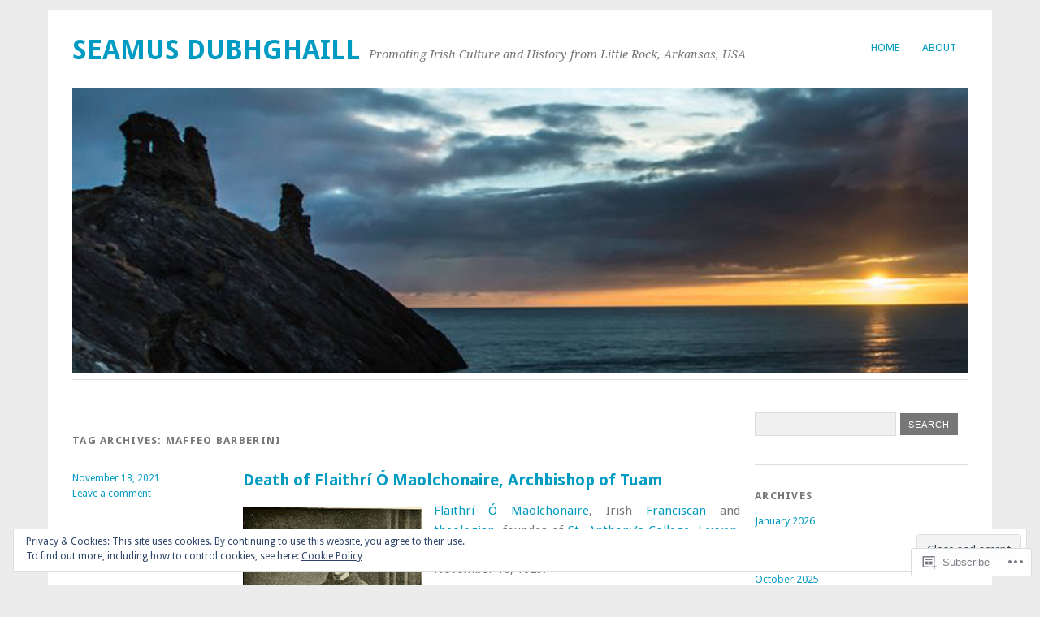

--- FILE ---
content_type: text/html; charset=UTF-8
request_url: https://seamusdubhghaill.com/tag/maffeo-barberini/
body_size: 33467
content:
<!DOCTYPE html>
<html lang="en">
<head>
<meta charset="UTF-8" />
<meta name="viewport" content="width=device-width">
<title>Maffeo Barberini | seamus dubhghaill</title>
<link rel="profile" href="http://gmpg.org/xfn/11" />
<link rel="pingback" href="https://seamusdubhghaill.com/xmlrpc.php" />
<!--[if lt IE 9]>
<script src="https://s0.wp.com/wp-content/themes/pub/yoko/js/html5.js?m=1338255524i" type="text/javascript"></script>
<script src="https://s0.wp.com/wp-content/themes/pub/yoko/js/css3-mediaqueries.js" type="text/javascript"></script>
<![endif]-->
<meta name='robots' content='max-image-preview:large' />

<!-- Async WordPress.com Remote Login -->
<script id="wpcom_remote_login_js">
var wpcom_remote_login_extra_auth = '';
function wpcom_remote_login_remove_dom_node_id( element_id ) {
	var dom_node = document.getElementById( element_id );
	if ( dom_node ) { dom_node.parentNode.removeChild( dom_node ); }
}
function wpcom_remote_login_remove_dom_node_classes( class_name ) {
	var dom_nodes = document.querySelectorAll( '.' + class_name );
	for ( var i = 0; i < dom_nodes.length; i++ ) {
		dom_nodes[ i ].parentNode.removeChild( dom_nodes[ i ] );
	}
}
function wpcom_remote_login_final_cleanup() {
	wpcom_remote_login_remove_dom_node_classes( "wpcom_remote_login_msg" );
	wpcom_remote_login_remove_dom_node_id( "wpcom_remote_login_key" );
	wpcom_remote_login_remove_dom_node_id( "wpcom_remote_login_validate" );
	wpcom_remote_login_remove_dom_node_id( "wpcom_remote_login_js" );
	wpcom_remote_login_remove_dom_node_id( "wpcom_request_access_iframe" );
	wpcom_remote_login_remove_dom_node_id( "wpcom_request_access_styles" );
}

// Watch for messages back from the remote login
window.addEventListener( "message", function( e ) {
	if ( e.origin === "https://r-login.wordpress.com" ) {
		var data = {};
		try {
			data = JSON.parse( e.data );
		} catch( e ) {
			wpcom_remote_login_final_cleanup();
			return;
		}

		if ( data.msg === 'LOGIN' ) {
			// Clean up the login check iframe
			wpcom_remote_login_remove_dom_node_id( "wpcom_remote_login_key" );

			var id_regex = new RegExp( /^[0-9]+$/ );
			var token_regex = new RegExp( /^.*|.*|.*$/ );
			if (
				token_regex.test( data.token )
				&& id_regex.test( data.wpcomid )
			) {
				// We have everything we need to ask for a login
				var script = document.createElement( "script" );
				script.setAttribute( "id", "wpcom_remote_login_validate" );
				script.src = '/remote-login.php?wpcom_remote_login=validate'
					+ '&wpcomid=' + data.wpcomid
					+ '&token=' + encodeURIComponent( data.token )
					+ '&host=' + window.location.protocol
					+ '//' + window.location.hostname
					+ '&postid=12058'
					+ '&is_singular=';
				document.body.appendChild( script );
			}

			return;
		}

		// Safari ITP, not logged in, so redirect
		if ( data.msg === 'LOGIN-REDIRECT' ) {
			window.location = 'https://wordpress.com/log-in?redirect_to=' + window.location.href;
			return;
		}

		// Safari ITP, storage access failed, remove the request
		if ( data.msg === 'LOGIN-REMOVE' ) {
			var css_zap = 'html { -webkit-transition: margin-top 1s; transition: margin-top 1s; } /* 9001 */ html { margin-top: 0 !important; } * html body { margin-top: 0 !important; } @media screen and ( max-width: 782px ) { html { margin-top: 0 !important; } * html body { margin-top: 0 !important; } }';
			var style_zap = document.createElement( 'style' );
			style_zap.type = 'text/css';
			style_zap.appendChild( document.createTextNode( css_zap ) );
			document.body.appendChild( style_zap );

			var e = document.getElementById( 'wpcom_request_access_iframe' );
			e.parentNode.removeChild( e );

			document.cookie = 'wordpress_com_login_access=denied; path=/; max-age=31536000';

			return;
		}

		// Safari ITP
		if ( data.msg === 'REQUEST_ACCESS' ) {
			console.log( 'request access: safari' );

			// Check ITP iframe enable/disable knob
			if ( wpcom_remote_login_extra_auth !== 'safari_itp_iframe' ) {
				return;
			}

			// If we are in a "private window" there is no ITP.
			var private_window = false;
			try {
				var opendb = window.openDatabase( null, null, null, null );
			} catch( e ) {
				private_window = true;
			}

			if ( private_window ) {
				console.log( 'private window' );
				return;
			}

			var iframe = document.createElement( 'iframe' );
			iframe.id = 'wpcom_request_access_iframe';
			iframe.setAttribute( 'scrolling', 'no' );
			iframe.setAttribute( 'sandbox', 'allow-storage-access-by-user-activation allow-scripts allow-same-origin allow-top-navigation-by-user-activation' );
			iframe.src = 'https://r-login.wordpress.com/remote-login.php?wpcom_remote_login=request_access&origin=' + encodeURIComponent( data.origin ) + '&wpcomid=' + encodeURIComponent( data.wpcomid );

			var css = 'html { -webkit-transition: margin-top 1s; transition: margin-top 1s; } /* 9001 */ html { margin-top: 46px !important; } * html body { margin-top: 46px !important; } @media screen and ( max-width: 660px ) { html { margin-top: 71px !important; } * html body { margin-top: 71px !important; } #wpcom_request_access_iframe { display: block; height: 71px !important; } } #wpcom_request_access_iframe { border: 0px; height: 46px; position: fixed; top: 0; left: 0; width: 100%; min-width: 100%; z-index: 99999; background: #23282d; } ';

			var style = document.createElement( 'style' );
			style.type = 'text/css';
			style.id = 'wpcom_request_access_styles';
			style.appendChild( document.createTextNode( css ) );
			document.body.appendChild( style );

			document.body.appendChild( iframe );
		}

		if ( data.msg === 'DONE' ) {
			wpcom_remote_login_final_cleanup();
		}
	}
}, false );

// Inject the remote login iframe after the page has had a chance to load
// more critical resources
window.addEventListener( "DOMContentLoaded", function( e ) {
	var iframe = document.createElement( "iframe" );
	iframe.style.display = "none";
	iframe.setAttribute( "scrolling", "no" );
	iframe.setAttribute( "id", "wpcom_remote_login_key" );
	iframe.src = "https://r-login.wordpress.com/remote-login.php"
		+ "?wpcom_remote_login=key"
		+ "&origin=aHR0cHM6Ly9zZWFtdXNkdWJoZ2hhaWxsLmNvbQ%3D%3D"
		+ "&wpcomid=104590560"
		+ "&time=" + Math.floor( Date.now() / 1000 );
	document.body.appendChild( iframe );
}, false );
</script>
<link rel='dns-prefetch' href='//s0.wp.com' />
<link rel='dns-prefetch' href='//fonts-api.wp.com' />
<link rel='dns-prefetch' href='//af.pubmine.com' />
<link rel="alternate" type="application/rss+xml" title="seamus dubhghaill &raquo; Feed" href="https://seamusdubhghaill.com/feed/" />
<link rel="alternate" type="application/rss+xml" title="seamus dubhghaill &raquo; Comments Feed" href="https://seamusdubhghaill.com/comments/feed/" />
<link rel="alternate" type="application/rss+xml" title="seamus dubhghaill &raquo; Maffeo Barberini Tag Feed" href="https://seamusdubhghaill.com/tag/maffeo-barberini/feed/" />
	<script type="text/javascript">
		/* <![CDATA[ */
		function addLoadEvent(func) {
			var oldonload = window.onload;
			if (typeof window.onload != 'function') {
				window.onload = func;
			} else {
				window.onload = function () {
					oldonload();
					func();
				}
			}
		}
		/* ]]> */
	</script>
	<link crossorigin='anonymous' rel='stylesheet' id='all-css-0-1' href='/_static/??/wp-content/mu-plugins/widgets/eu-cookie-law/templates/style.css,/wp-content/mu-plugins/likes/jetpack-likes.css?m=1743883414j&cssminify=yes' type='text/css' media='all' />
<style id='wp-emoji-styles-inline-css'>

	img.wp-smiley, img.emoji {
		display: inline !important;
		border: none !important;
		box-shadow: none !important;
		height: 1em !important;
		width: 1em !important;
		margin: 0 0.07em !important;
		vertical-align: -0.1em !important;
		background: none !important;
		padding: 0 !important;
	}
/*# sourceURL=wp-emoji-styles-inline-css */
</style>
<link crossorigin='anonymous' rel='stylesheet' id='all-css-2-1' href='/wp-content/plugins/gutenberg-core/v22.2.0/build/styles/block-library/style.css?m=1764855221i&cssminify=yes' type='text/css' media='all' />
<style id='wp-block-library-inline-css'>
.has-text-align-justify {
	text-align:justify;
}
.has-text-align-justify{text-align:justify;}

/*# sourceURL=wp-block-library-inline-css */
</style><style id='wp-block-paragraph-inline-css'>
.is-small-text{font-size:.875em}.is-regular-text{font-size:1em}.is-large-text{font-size:2.25em}.is-larger-text{font-size:3em}.has-drop-cap:not(:focus):first-letter{float:left;font-size:8.4em;font-style:normal;font-weight:100;line-height:.68;margin:.05em .1em 0 0;text-transform:uppercase}body.rtl .has-drop-cap:not(:focus):first-letter{float:none;margin-left:.1em}p.has-drop-cap.has-background{overflow:hidden}:root :where(p.has-background){padding:1.25em 2.375em}:where(p.has-text-color:not(.has-link-color)) a{color:inherit}p.has-text-align-left[style*="writing-mode:vertical-lr"],p.has-text-align-right[style*="writing-mode:vertical-rl"]{rotate:180deg}
/*# sourceURL=/wp-content/plugins/gutenberg-core/v22.2.0/build/styles/block-library/paragraph/style.css */
</style>
<style id='wp-block-image-inline-css'>
.wp-block-image>a,.wp-block-image>figure>a{display:inline-block}.wp-block-image img{box-sizing:border-box;height:auto;max-width:100%;vertical-align:bottom}@media not (prefers-reduced-motion){.wp-block-image img.hide{visibility:hidden}.wp-block-image img.show{animation:show-content-image .4s}}.wp-block-image[style*=border-radius] img,.wp-block-image[style*=border-radius]>a{border-radius:inherit}.wp-block-image.has-custom-border img{box-sizing:border-box}.wp-block-image.aligncenter{text-align:center}.wp-block-image.alignfull>a,.wp-block-image.alignwide>a{width:100%}.wp-block-image.alignfull img,.wp-block-image.alignwide img{height:auto;width:100%}.wp-block-image .aligncenter,.wp-block-image .alignleft,.wp-block-image .alignright,.wp-block-image.aligncenter,.wp-block-image.alignleft,.wp-block-image.alignright{display:table}.wp-block-image .aligncenter>figcaption,.wp-block-image .alignleft>figcaption,.wp-block-image .alignright>figcaption,.wp-block-image.aligncenter>figcaption,.wp-block-image.alignleft>figcaption,.wp-block-image.alignright>figcaption{caption-side:bottom;display:table-caption}.wp-block-image .alignleft{float:left;margin:.5em 1em .5em 0}.wp-block-image .alignright{float:right;margin:.5em 0 .5em 1em}.wp-block-image .aligncenter{margin-left:auto;margin-right:auto}.wp-block-image :where(figcaption){margin-bottom:1em;margin-top:.5em}.wp-block-image.is-style-circle-mask img{border-radius:9999px}@supports ((-webkit-mask-image:none) or (mask-image:none)) or (-webkit-mask-image:none){.wp-block-image.is-style-circle-mask img{border-radius:0;-webkit-mask-image:url('data:image/svg+xml;utf8,<svg viewBox="0 0 100 100" xmlns="http://www.w3.org/2000/svg"><circle cx="50" cy="50" r="50"/></svg>');mask-image:url('data:image/svg+xml;utf8,<svg viewBox="0 0 100 100" xmlns="http://www.w3.org/2000/svg"><circle cx="50" cy="50" r="50"/></svg>');mask-mode:alpha;-webkit-mask-position:center;mask-position:center;-webkit-mask-repeat:no-repeat;mask-repeat:no-repeat;-webkit-mask-size:contain;mask-size:contain}}:root :where(.wp-block-image.is-style-rounded img,.wp-block-image .is-style-rounded img){border-radius:9999px}.wp-block-image figure{margin:0}.wp-lightbox-container{display:flex;flex-direction:column;position:relative}.wp-lightbox-container img{cursor:zoom-in}.wp-lightbox-container img:hover+button{opacity:1}.wp-lightbox-container button{align-items:center;backdrop-filter:blur(16px) saturate(180%);background-color:#5a5a5a40;border:none;border-radius:4px;cursor:zoom-in;display:flex;height:20px;justify-content:center;opacity:0;padding:0;position:absolute;right:16px;text-align:center;top:16px;width:20px;z-index:100}@media not (prefers-reduced-motion){.wp-lightbox-container button{transition:opacity .2s ease}}.wp-lightbox-container button:focus-visible{outline:3px auto #5a5a5a40;outline:3px auto -webkit-focus-ring-color;outline-offset:3px}.wp-lightbox-container button:hover{cursor:pointer;opacity:1}.wp-lightbox-container button:focus{opacity:1}.wp-lightbox-container button:focus,.wp-lightbox-container button:hover,.wp-lightbox-container button:not(:hover):not(:active):not(.has-background){background-color:#5a5a5a40;border:none}.wp-lightbox-overlay{box-sizing:border-box;cursor:zoom-out;height:100vh;left:0;overflow:hidden;position:fixed;top:0;visibility:hidden;width:100%;z-index:100000}.wp-lightbox-overlay .close-button{align-items:center;cursor:pointer;display:flex;justify-content:center;min-height:40px;min-width:40px;padding:0;position:absolute;right:calc(env(safe-area-inset-right) + 16px);top:calc(env(safe-area-inset-top) + 16px);z-index:5000000}.wp-lightbox-overlay .close-button:focus,.wp-lightbox-overlay .close-button:hover,.wp-lightbox-overlay .close-button:not(:hover):not(:active):not(.has-background){background:none;border:none}.wp-lightbox-overlay .lightbox-image-container{height:var(--wp--lightbox-container-height);left:50%;overflow:hidden;position:absolute;top:50%;transform:translate(-50%,-50%);transform-origin:top left;width:var(--wp--lightbox-container-width);z-index:9999999999}.wp-lightbox-overlay .wp-block-image{align-items:center;box-sizing:border-box;display:flex;height:100%;justify-content:center;margin:0;position:relative;transform-origin:0 0;width:100%;z-index:3000000}.wp-lightbox-overlay .wp-block-image img{height:var(--wp--lightbox-image-height);min-height:var(--wp--lightbox-image-height);min-width:var(--wp--lightbox-image-width);width:var(--wp--lightbox-image-width)}.wp-lightbox-overlay .wp-block-image figcaption{display:none}.wp-lightbox-overlay button{background:none;border:none}.wp-lightbox-overlay .scrim{background-color:#fff;height:100%;opacity:.9;position:absolute;width:100%;z-index:2000000}.wp-lightbox-overlay.active{visibility:visible}@media not (prefers-reduced-motion){.wp-lightbox-overlay.active{animation:turn-on-visibility .25s both}.wp-lightbox-overlay.active img{animation:turn-on-visibility .35s both}.wp-lightbox-overlay.show-closing-animation:not(.active){animation:turn-off-visibility .35s both}.wp-lightbox-overlay.show-closing-animation:not(.active) img{animation:turn-off-visibility .25s both}.wp-lightbox-overlay.zoom.active{animation:none;opacity:1;visibility:visible}.wp-lightbox-overlay.zoom.active .lightbox-image-container{animation:lightbox-zoom-in .4s}.wp-lightbox-overlay.zoom.active .lightbox-image-container img{animation:none}.wp-lightbox-overlay.zoom.active .scrim{animation:turn-on-visibility .4s forwards}.wp-lightbox-overlay.zoom.show-closing-animation:not(.active){animation:none}.wp-lightbox-overlay.zoom.show-closing-animation:not(.active) .lightbox-image-container{animation:lightbox-zoom-out .4s}.wp-lightbox-overlay.zoom.show-closing-animation:not(.active) .lightbox-image-container img{animation:none}.wp-lightbox-overlay.zoom.show-closing-animation:not(.active) .scrim{animation:turn-off-visibility .4s forwards}}@keyframes show-content-image{0%{visibility:hidden}99%{visibility:hidden}to{visibility:visible}}@keyframes turn-on-visibility{0%{opacity:0}to{opacity:1}}@keyframes turn-off-visibility{0%{opacity:1;visibility:visible}99%{opacity:0;visibility:visible}to{opacity:0;visibility:hidden}}@keyframes lightbox-zoom-in{0%{transform:translate(calc((-100vw + var(--wp--lightbox-scrollbar-width))/2 + var(--wp--lightbox-initial-left-position)),calc(-50vh + var(--wp--lightbox-initial-top-position))) scale(var(--wp--lightbox-scale))}to{transform:translate(-50%,-50%) scale(1)}}@keyframes lightbox-zoom-out{0%{transform:translate(-50%,-50%) scale(1);visibility:visible}99%{visibility:visible}to{transform:translate(calc((-100vw + var(--wp--lightbox-scrollbar-width))/2 + var(--wp--lightbox-initial-left-position)),calc(-50vh + var(--wp--lightbox-initial-top-position))) scale(var(--wp--lightbox-scale));visibility:hidden}}
/*# sourceURL=/wp-content/plugins/gutenberg-core/v22.2.0/build/styles/block-library/image/style.css */
</style>
<style id='global-styles-inline-css'>
:root{--wp--preset--aspect-ratio--square: 1;--wp--preset--aspect-ratio--4-3: 4/3;--wp--preset--aspect-ratio--3-4: 3/4;--wp--preset--aspect-ratio--3-2: 3/2;--wp--preset--aspect-ratio--2-3: 2/3;--wp--preset--aspect-ratio--16-9: 16/9;--wp--preset--aspect-ratio--9-16: 9/16;--wp--preset--color--black: #000000;--wp--preset--color--cyan-bluish-gray: #abb8c3;--wp--preset--color--white: #ffffff;--wp--preset--color--pale-pink: #f78da7;--wp--preset--color--vivid-red: #cf2e2e;--wp--preset--color--luminous-vivid-orange: #ff6900;--wp--preset--color--luminous-vivid-amber: #fcb900;--wp--preset--color--light-green-cyan: #7bdcb5;--wp--preset--color--vivid-green-cyan: #00d084;--wp--preset--color--pale-cyan-blue: #8ed1fc;--wp--preset--color--vivid-cyan-blue: #0693e3;--wp--preset--color--vivid-purple: #9b51e0;--wp--preset--gradient--vivid-cyan-blue-to-vivid-purple: linear-gradient(135deg,rgb(6,147,227) 0%,rgb(155,81,224) 100%);--wp--preset--gradient--light-green-cyan-to-vivid-green-cyan: linear-gradient(135deg,rgb(122,220,180) 0%,rgb(0,208,130) 100%);--wp--preset--gradient--luminous-vivid-amber-to-luminous-vivid-orange: linear-gradient(135deg,rgb(252,185,0) 0%,rgb(255,105,0) 100%);--wp--preset--gradient--luminous-vivid-orange-to-vivid-red: linear-gradient(135deg,rgb(255,105,0) 0%,rgb(207,46,46) 100%);--wp--preset--gradient--very-light-gray-to-cyan-bluish-gray: linear-gradient(135deg,rgb(238,238,238) 0%,rgb(169,184,195) 100%);--wp--preset--gradient--cool-to-warm-spectrum: linear-gradient(135deg,rgb(74,234,220) 0%,rgb(151,120,209) 20%,rgb(207,42,186) 40%,rgb(238,44,130) 60%,rgb(251,105,98) 80%,rgb(254,248,76) 100%);--wp--preset--gradient--blush-light-purple: linear-gradient(135deg,rgb(255,206,236) 0%,rgb(152,150,240) 100%);--wp--preset--gradient--blush-bordeaux: linear-gradient(135deg,rgb(254,205,165) 0%,rgb(254,45,45) 50%,rgb(107,0,62) 100%);--wp--preset--gradient--luminous-dusk: linear-gradient(135deg,rgb(255,203,112) 0%,rgb(199,81,192) 50%,rgb(65,88,208) 100%);--wp--preset--gradient--pale-ocean: linear-gradient(135deg,rgb(255,245,203) 0%,rgb(182,227,212) 50%,rgb(51,167,181) 100%);--wp--preset--gradient--electric-grass: linear-gradient(135deg,rgb(202,248,128) 0%,rgb(113,206,126) 100%);--wp--preset--gradient--midnight: linear-gradient(135deg,rgb(2,3,129) 0%,rgb(40,116,252) 100%);--wp--preset--font-size--small: 13px;--wp--preset--font-size--medium: 20px;--wp--preset--font-size--large: 36px;--wp--preset--font-size--x-large: 42px;--wp--preset--font-family--albert-sans: 'Albert Sans', sans-serif;--wp--preset--font-family--alegreya: Alegreya, serif;--wp--preset--font-family--arvo: Arvo, serif;--wp--preset--font-family--bodoni-moda: 'Bodoni Moda', serif;--wp--preset--font-family--bricolage-grotesque: 'Bricolage Grotesque', sans-serif;--wp--preset--font-family--cabin: Cabin, sans-serif;--wp--preset--font-family--chivo: Chivo, sans-serif;--wp--preset--font-family--commissioner: Commissioner, sans-serif;--wp--preset--font-family--cormorant: Cormorant, serif;--wp--preset--font-family--courier-prime: 'Courier Prime', monospace;--wp--preset--font-family--crimson-pro: 'Crimson Pro', serif;--wp--preset--font-family--dm-mono: 'DM Mono', monospace;--wp--preset--font-family--dm-sans: 'DM Sans', sans-serif;--wp--preset--font-family--dm-serif-display: 'DM Serif Display', serif;--wp--preset--font-family--domine: Domine, serif;--wp--preset--font-family--eb-garamond: 'EB Garamond', serif;--wp--preset--font-family--epilogue: Epilogue, sans-serif;--wp--preset--font-family--fahkwang: Fahkwang, sans-serif;--wp--preset--font-family--figtree: Figtree, sans-serif;--wp--preset--font-family--fira-sans: 'Fira Sans', sans-serif;--wp--preset--font-family--fjalla-one: 'Fjalla One', sans-serif;--wp--preset--font-family--fraunces: Fraunces, serif;--wp--preset--font-family--gabarito: Gabarito, system-ui;--wp--preset--font-family--ibm-plex-mono: 'IBM Plex Mono', monospace;--wp--preset--font-family--ibm-plex-sans: 'IBM Plex Sans', sans-serif;--wp--preset--font-family--ibarra-real-nova: 'Ibarra Real Nova', serif;--wp--preset--font-family--instrument-serif: 'Instrument Serif', serif;--wp--preset--font-family--inter: Inter, sans-serif;--wp--preset--font-family--josefin-sans: 'Josefin Sans', sans-serif;--wp--preset--font-family--jost: Jost, sans-serif;--wp--preset--font-family--libre-baskerville: 'Libre Baskerville', serif;--wp--preset--font-family--libre-franklin: 'Libre Franklin', sans-serif;--wp--preset--font-family--literata: Literata, serif;--wp--preset--font-family--lora: Lora, serif;--wp--preset--font-family--merriweather: Merriweather, serif;--wp--preset--font-family--montserrat: Montserrat, sans-serif;--wp--preset--font-family--newsreader: Newsreader, serif;--wp--preset--font-family--noto-sans-mono: 'Noto Sans Mono', sans-serif;--wp--preset--font-family--nunito: Nunito, sans-serif;--wp--preset--font-family--open-sans: 'Open Sans', sans-serif;--wp--preset--font-family--overpass: Overpass, sans-serif;--wp--preset--font-family--pt-serif: 'PT Serif', serif;--wp--preset--font-family--petrona: Petrona, serif;--wp--preset--font-family--piazzolla: Piazzolla, serif;--wp--preset--font-family--playfair-display: 'Playfair Display', serif;--wp--preset--font-family--plus-jakarta-sans: 'Plus Jakarta Sans', sans-serif;--wp--preset--font-family--poppins: Poppins, sans-serif;--wp--preset--font-family--raleway: Raleway, sans-serif;--wp--preset--font-family--roboto: Roboto, sans-serif;--wp--preset--font-family--roboto-slab: 'Roboto Slab', serif;--wp--preset--font-family--rubik: Rubik, sans-serif;--wp--preset--font-family--rufina: Rufina, serif;--wp--preset--font-family--sora: Sora, sans-serif;--wp--preset--font-family--source-sans-3: 'Source Sans 3', sans-serif;--wp--preset--font-family--source-serif-4: 'Source Serif 4', serif;--wp--preset--font-family--space-mono: 'Space Mono', monospace;--wp--preset--font-family--syne: Syne, sans-serif;--wp--preset--font-family--texturina: Texturina, serif;--wp--preset--font-family--urbanist: Urbanist, sans-serif;--wp--preset--font-family--work-sans: 'Work Sans', sans-serif;--wp--preset--spacing--20: 0.44rem;--wp--preset--spacing--30: 0.67rem;--wp--preset--spacing--40: 1rem;--wp--preset--spacing--50: 1.5rem;--wp--preset--spacing--60: 2.25rem;--wp--preset--spacing--70: 3.38rem;--wp--preset--spacing--80: 5.06rem;--wp--preset--shadow--natural: 6px 6px 9px rgba(0, 0, 0, 0.2);--wp--preset--shadow--deep: 12px 12px 50px rgba(0, 0, 0, 0.4);--wp--preset--shadow--sharp: 6px 6px 0px rgba(0, 0, 0, 0.2);--wp--preset--shadow--outlined: 6px 6px 0px -3px rgb(255, 255, 255), 6px 6px rgb(0, 0, 0);--wp--preset--shadow--crisp: 6px 6px 0px rgb(0, 0, 0);}:where(.is-layout-flex){gap: 0.5em;}:where(.is-layout-grid){gap: 0.5em;}body .is-layout-flex{display: flex;}.is-layout-flex{flex-wrap: wrap;align-items: center;}.is-layout-flex > :is(*, div){margin: 0;}body .is-layout-grid{display: grid;}.is-layout-grid > :is(*, div){margin: 0;}:where(.wp-block-columns.is-layout-flex){gap: 2em;}:where(.wp-block-columns.is-layout-grid){gap: 2em;}:where(.wp-block-post-template.is-layout-flex){gap: 1.25em;}:where(.wp-block-post-template.is-layout-grid){gap: 1.25em;}.has-black-color{color: var(--wp--preset--color--black) !important;}.has-cyan-bluish-gray-color{color: var(--wp--preset--color--cyan-bluish-gray) !important;}.has-white-color{color: var(--wp--preset--color--white) !important;}.has-pale-pink-color{color: var(--wp--preset--color--pale-pink) !important;}.has-vivid-red-color{color: var(--wp--preset--color--vivid-red) !important;}.has-luminous-vivid-orange-color{color: var(--wp--preset--color--luminous-vivid-orange) !important;}.has-luminous-vivid-amber-color{color: var(--wp--preset--color--luminous-vivid-amber) !important;}.has-light-green-cyan-color{color: var(--wp--preset--color--light-green-cyan) !important;}.has-vivid-green-cyan-color{color: var(--wp--preset--color--vivid-green-cyan) !important;}.has-pale-cyan-blue-color{color: var(--wp--preset--color--pale-cyan-blue) !important;}.has-vivid-cyan-blue-color{color: var(--wp--preset--color--vivid-cyan-blue) !important;}.has-vivid-purple-color{color: var(--wp--preset--color--vivid-purple) !important;}.has-black-background-color{background-color: var(--wp--preset--color--black) !important;}.has-cyan-bluish-gray-background-color{background-color: var(--wp--preset--color--cyan-bluish-gray) !important;}.has-white-background-color{background-color: var(--wp--preset--color--white) !important;}.has-pale-pink-background-color{background-color: var(--wp--preset--color--pale-pink) !important;}.has-vivid-red-background-color{background-color: var(--wp--preset--color--vivid-red) !important;}.has-luminous-vivid-orange-background-color{background-color: var(--wp--preset--color--luminous-vivid-orange) !important;}.has-luminous-vivid-amber-background-color{background-color: var(--wp--preset--color--luminous-vivid-amber) !important;}.has-light-green-cyan-background-color{background-color: var(--wp--preset--color--light-green-cyan) !important;}.has-vivid-green-cyan-background-color{background-color: var(--wp--preset--color--vivid-green-cyan) !important;}.has-pale-cyan-blue-background-color{background-color: var(--wp--preset--color--pale-cyan-blue) !important;}.has-vivid-cyan-blue-background-color{background-color: var(--wp--preset--color--vivid-cyan-blue) !important;}.has-vivid-purple-background-color{background-color: var(--wp--preset--color--vivid-purple) !important;}.has-black-border-color{border-color: var(--wp--preset--color--black) !important;}.has-cyan-bluish-gray-border-color{border-color: var(--wp--preset--color--cyan-bluish-gray) !important;}.has-white-border-color{border-color: var(--wp--preset--color--white) !important;}.has-pale-pink-border-color{border-color: var(--wp--preset--color--pale-pink) !important;}.has-vivid-red-border-color{border-color: var(--wp--preset--color--vivid-red) !important;}.has-luminous-vivid-orange-border-color{border-color: var(--wp--preset--color--luminous-vivid-orange) !important;}.has-luminous-vivid-amber-border-color{border-color: var(--wp--preset--color--luminous-vivid-amber) !important;}.has-light-green-cyan-border-color{border-color: var(--wp--preset--color--light-green-cyan) !important;}.has-vivid-green-cyan-border-color{border-color: var(--wp--preset--color--vivid-green-cyan) !important;}.has-pale-cyan-blue-border-color{border-color: var(--wp--preset--color--pale-cyan-blue) !important;}.has-vivid-cyan-blue-border-color{border-color: var(--wp--preset--color--vivid-cyan-blue) !important;}.has-vivid-purple-border-color{border-color: var(--wp--preset--color--vivid-purple) !important;}.has-vivid-cyan-blue-to-vivid-purple-gradient-background{background: var(--wp--preset--gradient--vivid-cyan-blue-to-vivid-purple) !important;}.has-light-green-cyan-to-vivid-green-cyan-gradient-background{background: var(--wp--preset--gradient--light-green-cyan-to-vivid-green-cyan) !important;}.has-luminous-vivid-amber-to-luminous-vivid-orange-gradient-background{background: var(--wp--preset--gradient--luminous-vivid-amber-to-luminous-vivid-orange) !important;}.has-luminous-vivid-orange-to-vivid-red-gradient-background{background: var(--wp--preset--gradient--luminous-vivid-orange-to-vivid-red) !important;}.has-very-light-gray-to-cyan-bluish-gray-gradient-background{background: var(--wp--preset--gradient--very-light-gray-to-cyan-bluish-gray) !important;}.has-cool-to-warm-spectrum-gradient-background{background: var(--wp--preset--gradient--cool-to-warm-spectrum) !important;}.has-blush-light-purple-gradient-background{background: var(--wp--preset--gradient--blush-light-purple) !important;}.has-blush-bordeaux-gradient-background{background: var(--wp--preset--gradient--blush-bordeaux) !important;}.has-luminous-dusk-gradient-background{background: var(--wp--preset--gradient--luminous-dusk) !important;}.has-pale-ocean-gradient-background{background: var(--wp--preset--gradient--pale-ocean) !important;}.has-electric-grass-gradient-background{background: var(--wp--preset--gradient--electric-grass) !important;}.has-midnight-gradient-background{background: var(--wp--preset--gradient--midnight) !important;}.has-small-font-size{font-size: var(--wp--preset--font-size--small) !important;}.has-medium-font-size{font-size: var(--wp--preset--font-size--medium) !important;}.has-large-font-size{font-size: var(--wp--preset--font-size--large) !important;}.has-x-large-font-size{font-size: var(--wp--preset--font-size--x-large) !important;}.has-albert-sans-font-family{font-family: var(--wp--preset--font-family--albert-sans) !important;}.has-alegreya-font-family{font-family: var(--wp--preset--font-family--alegreya) !important;}.has-arvo-font-family{font-family: var(--wp--preset--font-family--arvo) !important;}.has-bodoni-moda-font-family{font-family: var(--wp--preset--font-family--bodoni-moda) !important;}.has-bricolage-grotesque-font-family{font-family: var(--wp--preset--font-family--bricolage-grotesque) !important;}.has-cabin-font-family{font-family: var(--wp--preset--font-family--cabin) !important;}.has-chivo-font-family{font-family: var(--wp--preset--font-family--chivo) !important;}.has-commissioner-font-family{font-family: var(--wp--preset--font-family--commissioner) !important;}.has-cormorant-font-family{font-family: var(--wp--preset--font-family--cormorant) !important;}.has-courier-prime-font-family{font-family: var(--wp--preset--font-family--courier-prime) !important;}.has-crimson-pro-font-family{font-family: var(--wp--preset--font-family--crimson-pro) !important;}.has-dm-mono-font-family{font-family: var(--wp--preset--font-family--dm-mono) !important;}.has-dm-sans-font-family{font-family: var(--wp--preset--font-family--dm-sans) !important;}.has-dm-serif-display-font-family{font-family: var(--wp--preset--font-family--dm-serif-display) !important;}.has-domine-font-family{font-family: var(--wp--preset--font-family--domine) !important;}.has-eb-garamond-font-family{font-family: var(--wp--preset--font-family--eb-garamond) !important;}.has-epilogue-font-family{font-family: var(--wp--preset--font-family--epilogue) !important;}.has-fahkwang-font-family{font-family: var(--wp--preset--font-family--fahkwang) !important;}.has-figtree-font-family{font-family: var(--wp--preset--font-family--figtree) !important;}.has-fira-sans-font-family{font-family: var(--wp--preset--font-family--fira-sans) !important;}.has-fjalla-one-font-family{font-family: var(--wp--preset--font-family--fjalla-one) !important;}.has-fraunces-font-family{font-family: var(--wp--preset--font-family--fraunces) !important;}.has-gabarito-font-family{font-family: var(--wp--preset--font-family--gabarito) !important;}.has-ibm-plex-mono-font-family{font-family: var(--wp--preset--font-family--ibm-plex-mono) !important;}.has-ibm-plex-sans-font-family{font-family: var(--wp--preset--font-family--ibm-plex-sans) !important;}.has-ibarra-real-nova-font-family{font-family: var(--wp--preset--font-family--ibarra-real-nova) !important;}.has-instrument-serif-font-family{font-family: var(--wp--preset--font-family--instrument-serif) !important;}.has-inter-font-family{font-family: var(--wp--preset--font-family--inter) !important;}.has-josefin-sans-font-family{font-family: var(--wp--preset--font-family--josefin-sans) !important;}.has-jost-font-family{font-family: var(--wp--preset--font-family--jost) !important;}.has-libre-baskerville-font-family{font-family: var(--wp--preset--font-family--libre-baskerville) !important;}.has-libre-franklin-font-family{font-family: var(--wp--preset--font-family--libre-franklin) !important;}.has-literata-font-family{font-family: var(--wp--preset--font-family--literata) !important;}.has-lora-font-family{font-family: var(--wp--preset--font-family--lora) !important;}.has-merriweather-font-family{font-family: var(--wp--preset--font-family--merriweather) !important;}.has-montserrat-font-family{font-family: var(--wp--preset--font-family--montserrat) !important;}.has-newsreader-font-family{font-family: var(--wp--preset--font-family--newsreader) !important;}.has-noto-sans-mono-font-family{font-family: var(--wp--preset--font-family--noto-sans-mono) !important;}.has-nunito-font-family{font-family: var(--wp--preset--font-family--nunito) !important;}.has-open-sans-font-family{font-family: var(--wp--preset--font-family--open-sans) !important;}.has-overpass-font-family{font-family: var(--wp--preset--font-family--overpass) !important;}.has-pt-serif-font-family{font-family: var(--wp--preset--font-family--pt-serif) !important;}.has-petrona-font-family{font-family: var(--wp--preset--font-family--petrona) !important;}.has-piazzolla-font-family{font-family: var(--wp--preset--font-family--piazzolla) !important;}.has-playfair-display-font-family{font-family: var(--wp--preset--font-family--playfair-display) !important;}.has-plus-jakarta-sans-font-family{font-family: var(--wp--preset--font-family--plus-jakarta-sans) !important;}.has-poppins-font-family{font-family: var(--wp--preset--font-family--poppins) !important;}.has-raleway-font-family{font-family: var(--wp--preset--font-family--raleway) !important;}.has-roboto-font-family{font-family: var(--wp--preset--font-family--roboto) !important;}.has-roboto-slab-font-family{font-family: var(--wp--preset--font-family--roboto-slab) !important;}.has-rubik-font-family{font-family: var(--wp--preset--font-family--rubik) !important;}.has-rufina-font-family{font-family: var(--wp--preset--font-family--rufina) !important;}.has-sora-font-family{font-family: var(--wp--preset--font-family--sora) !important;}.has-source-sans-3-font-family{font-family: var(--wp--preset--font-family--source-sans-3) !important;}.has-source-serif-4-font-family{font-family: var(--wp--preset--font-family--source-serif-4) !important;}.has-space-mono-font-family{font-family: var(--wp--preset--font-family--space-mono) !important;}.has-syne-font-family{font-family: var(--wp--preset--font-family--syne) !important;}.has-texturina-font-family{font-family: var(--wp--preset--font-family--texturina) !important;}.has-urbanist-font-family{font-family: var(--wp--preset--font-family--urbanist) !important;}.has-work-sans-font-family{font-family: var(--wp--preset--font-family--work-sans) !important;}
/*# sourceURL=global-styles-inline-css */
</style>

<style id='classic-theme-styles-inline-css'>
/*! This file is auto-generated */
.wp-block-button__link{color:#fff;background-color:#32373c;border-radius:9999px;box-shadow:none;text-decoration:none;padding:calc(.667em + 2px) calc(1.333em + 2px);font-size:1.125em}.wp-block-file__button{background:#32373c;color:#fff;text-decoration:none}
/*# sourceURL=/wp-includes/css/classic-themes.min.css */
</style>
<link crossorigin='anonymous' rel='stylesheet' id='all-css-4-1' href='/_static/??-eJx9jsEOgjAQRH/I7QqCeDF+Cy0brXTphm0l/L01Jmhi4mUOk/cmg4uAi1OiKaGEfPWToos2RDcq1qY6mQrUswSCmR6mwcFr2gjQtAYyTnWHX0Oc4bM1U+lZ+vQimAbfUyAu2D9tkeKAtTKTKpRknxnSrYj6471rlGxxjWPE7dSFz1XXHPbdsW3r+xP5RFYS&cssminify=yes' type='text/css' media='all' />
<link rel='stylesheet' id='yoko-fonts-css' href='https://fonts-api.wp.com/css?family=Droid+Sans%3Aregular%2Cbold%7CDroid+Serif%3Aregular%2Citalic%2Cbold%2Cbolditalic&#038;subset=latin&#038;ver=6.9-RC2-61304' media='all' />
<link crossorigin='anonymous' rel='stylesheet' id='all-css-6-1' href='/_static/??-eJx9y0EKhDAMQNELWYNQcVyIZ9ESO9E2KTZl8PajO4Vhdv8tPnySccKKrBCLSaF44gw7zkH8mR5cvrM+WcHvyaOYIG5SEn7ALGGi/d9KvBCTHqBvjJghlRkO2eR6xjg0tu2tfXWNXb9Z4EGA&cssminify=yes' type='text/css' media='all' />
<style id='jetpack-global-styles-frontend-style-inline-css'>
:root { --font-headings: unset; --font-base: unset; --font-headings-default: -apple-system,BlinkMacSystemFont,"Segoe UI",Roboto,Oxygen-Sans,Ubuntu,Cantarell,"Helvetica Neue",sans-serif; --font-base-default: -apple-system,BlinkMacSystemFont,"Segoe UI",Roboto,Oxygen-Sans,Ubuntu,Cantarell,"Helvetica Neue",sans-serif;}
/*# sourceURL=jetpack-global-styles-frontend-style-inline-css */
</style>
<link crossorigin='anonymous' rel='stylesheet' id='all-css-8-1' href='/_static/??-eJyNjcEKwjAQRH/IuFRT6kX8FNkmS5K6yQY3Qfx7bfEiXrwM82B4A49qnJRGpUHupnIPqSgs1Cq624chi6zhO5OCRryTR++fW00l7J3qDv43XVNxoOISsmEJol/wY2uR8vs3WggsM/I6uOTzMI3Hw8lOg11eUT1JKA==&cssminify=yes' type='text/css' media='all' />
<script type="text/javascript" id="wpcom-actionbar-placeholder-js-extra">
/* <![CDATA[ */
var actionbardata = {"siteID":"104590560","postID":"0","siteURL":"https://seamusdubhghaill.com","xhrURL":"https://seamusdubhghaill.com/wp-admin/admin-ajax.php","nonce":"71a014318e","isLoggedIn":"","statusMessage":"","subsEmailDefault":"instantly","proxyScriptUrl":"https://s0.wp.com/wp-content/js/wpcom-proxy-request.js?m=1513050504i&amp;ver=20211021","i18n":{"followedText":"New posts from this site will now appear in your \u003Ca href=\"https://wordpress.com/reader\"\u003EReader\u003C/a\u003E","foldBar":"Collapse this bar","unfoldBar":"Expand this bar","shortLinkCopied":"Shortlink copied to clipboard."}};
//# sourceURL=wpcom-actionbar-placeholder-js-extra
/* ]]> */
</script>
<script type="text/javascript" id="jetpack-mu-wpcom-settings-js-before">
/* <![CDATA[ */
var JETPACK_MU_WPCOM_SETTINGS = {"assetsUrl":"https://s0.wp.com/wp-content/mu-plugins/jetpack-mu-wpcom-plugin/moon/jetpack_vendor/automattic/jetpack-mu-wpcom/src/build/"};
//# sourceURL=jetpack-mu-wpcom-settings-js-before
/* ]]> */
</script>
<script crossorigin='anonymous' type='text/javascript'  src='/_static/??/wp-content/js/rlt-proxy.js,/wp-content/blog-plugins/wordads-classes/js/cmp/v2/cmp-non-gdpr.js?m=1720530689j'></script>
<script type="text/javascript" id="rlt-proxy-js-after">
/* <![CDATA[ */
	rltInitialize( {"token":null,"iframeOrigins":["https:\/\/widgets.wp.com"]} );
//# sourceURL=rlt-proxy-js-after
/* ]]> */
</script>
<link rel="EditURI" type="application/rsd+xml" title="RSD" href="https://seamusdubhghaillcom.wordpress.com/xmlrpc.php?rsd" />
<meta name="generator" content="WordPress.com" />

<!-- Jetpack Open Graph Tags -->
<meta property="og:type" content="website" />
<meta property="og:title" content="Maffeo Barberini &#8211; seamus dubhghaill" />
<meta property="og:url" content="https://seamusdubhghaill.com/tag/maffeo-barberini/" />
<meta property="og:site_name" content="seamus dubhghaill" />
<meta property="og:image" content="https://s0.wp.com/i/blank.jpg?m=1383295312i" />
<meta property="og:image:width" content="200" />
<meta property="og:image:height" content="200" />
<meta property="og:image:alt" content="" />
<meta property="og:locale" content="en_US" />
<meta name="twitter:creator" content="@jdoyle916" />
<meta name="twitter:site" content="@jdoyle916" />

<!-- End Jetpack Open Graph Tags -->
<link rel="shortcut icon" type="image/x-icon" href="https://s0.wp.com/i/favicon.ico?m=1713425267i" sizes="16x16 24x24 32x32 48x48" />
<link rel="icon" type="image/x-icon" href="https://s0.wp.com/i/favicon.ico?m=1713425267i" sizes="16x16 24x24 32x32 48x48" />
<link rel="apple-touch-icon" href="https://s0.wp.com/i/webclip.png?m=1713868326i" />
<link rel='openid.server' href='https://seamusdubhghaill.com/?openidserver=1' />
<link rel='openid.delegate' href='https://seamusdubhghaill.com/' />
<link rel="search" type="application/opensearchdescription+xml" href="https://seamusdubhghaill.com/osd.xml" title="seamus dubhghaill" />
<link rel="search" type="application/opensearchdescription+xml" href="https://s1.wp.com/opensearch.xml" title="WordPress.com" />
<meta name="theme-color" content="#ececec" />
<style type="text/css">.recentcomments a{display:inline !important;padding:0 !important;margin:0 !important;}</style>		<style type="text/css">
			.recentcomments a {
				display: inline !important;
				padding: 0 !important;
				margin: 0 !important;
			}

			table.recentcommentsavatartop img.avatar, table.recentcommentsavatarend img.avatar {
				border: 0px;
				margin: 0;
			}

			table.recentcommentsavatartop a, table.recentcommentsavatarend a {
				border: 0px !important;
				background-color: transparent !important;
			}

			td.recentcommentsavatarend, td.recentcommentsavatartop {
				padding: 0px 0px 1px 0px;
				margin: 0px;
			}

			td.recentcommentstextend {
				border: none !important;
				padding: 0px 0px 2px 10px;
			}

			.rtl td.recentcommentstextend {
				padding: 0px 10px 2px 0px;
			}

			td.recentcommentstexttop {
				border: none;
				padding: 0px 0px 0px 10px;
			}

			.rtl td.recentcommentstexttop {
				padding: 0px 10px 0px 0px;
			}
		</style>
		<meta name="description" content="Posts about Maffeo Barberini written by Jim Doyle" />
	<style type="text/css">
			#site-title a {
			color: #009bc2		}
		</style>
	<style type="text/css" id="custom-background-css">
body.custom-background { background-color: #ececec; }
</style>
	<script type="text/javascript">
/* <![CDATA[ */
var wa_client = {}; wa_client.cmd = []; wa_client.config = { 'blog_id': 104590560, 'blog_language': 'en', 'is_wordads': false, 'hosting_type': 0, 'afp_account_id': 'pub-9567637668864248', 'afp_host_id': 5038568878849053, 'theme': 'pub/yoko', '_': { 'title': 'Advertisement', 'privacy_settings': 'Privacy Settings' }, 'formats': [ 'belowpost', 'bottom_sticky', 'sidebar_sticky_right', 'sidebar', 'gutenberg_rectangle', 'gutenberg_leaderboard', 'gutenberg_mobile_leaderboard', 'gutenberg_skyscraper' ] };
/* ]]> */
</script>
		<script type="text/javascript">

			window.doNotSellCallback = function() {

				var linkElements = [
					'a[href="https://wordpress.com/?ref=footer_blog"]',
					'a[href="https://wordpress.com/?ref=footer_website"]',
					'a[href="https://wordpress.com/?ref=vertical_footer"]',
					'a[href^="https://wordpress.com/?ref=footer_segment_"]',
				].join(',');

				var dnsLink = document.createElement( 'a' );
				dnsLink.href = 'https://wordpress.com/advertising-program-optout/';
				dnsLink.classList.add( 'do-not-sell-link' );
				dnsLink.rel = 'nofollow';
				dnsLink.style.marginLeft = '0.5em';
				dnsLink.textContent = 'Do Not Sell or Share My Personal Information';

				var creditLinks = document.querySelectorAll( linkElements );

				if ( 0 === creditLinks.length ) {
					return false;
				}

				Array.prototype.forEach.call( creditLinks, function( el ) {
					el.insertAdjacentElement( 'afterend', dnsLink );
				});

				return true;
			};

		</script>
		<script type="text/javascript">
	window.google_analytics_uacct = "UA-52447-2";
</script>

<script type="text/javascript">
	var _gaq = _gaq || [];
	_gaq.push(['_setAccount', 'UA-52447-2']);
	_gaq.push(['_gat._anonymizeIp']);
	_gaq.push(['_setDomainName', 'none']);
	_gaq.push(['_setAllowLinker', true]);
	_gaq.push(['_initData']);
	_gaq.push(['_trackPageview']);

	(function() {
		var ga = document.createElement('script'); ga.type = 'text/javascript'; ga.async = true;
		ga.src = ('https:' == document.location.protocol ? 'https://ssl' : 'http://www') + '.google-analytics.com/ga.js';
		(document.getElementsByTagName('head')[0] || document.getElementsByTagName('body')[0]).appendChild(ga);
	})();
</script>
<link crossorigin='anonymous' rel='stylesheet' id='all-css-0-3' href='/_static/??-eJyNjMEKgzAQBX9Ifdha9CJ+StF1KdFkN7gJ+X0RbM89zjAMSqxJJbEkhFxHnz9ODBunONN+M4Kq4O2EsHil3WDFRT4aMqvw/yHomj0baD40G/tf9BXXcApj27+ej6Hr2247ASkBO20=&cssminify=yes' type='text/css' media='all' />
</head>
<body class="archive tag tag-maffeo-barberini tag-1614552 custom-background wp-theme-pubyoko customizer-styles-applied jetpack-reblog-enabled">
<div id="page" class="clearfix">
	<header id="branding">
		<nav id="mainnav" class="clearfix" role="navigation">
			<button class="menu-toggle">Menu</button>
			<div class="menu"><ul>
<li ><a href="https://seamusdubhghaill.com/">Home</a></li><li class="page_item page-item-1"><a href="https://seamusdubhghaill.com/about/">About</a></li>
</ul></div>
		</nav><!-- end mainnav -->

		<hgroup id="site-title">
			<a href="https://seamusdubhghaill.com/" class="site-logo-link" rel="home" itemprop="url"></a>			<h1><a href="https://seamusdubhghaill.com/" title="seamus dubhghaill">seamus dubhghaill</a></h1>
			<h2 id="site-description">Promoting Irish Culture and History from Little Rock, Arkansas, USA</h2>
		</hgroup><!-- end site-title -->

					<img src="https://seamusdubhghaill.com/wp-content/uploads/2025/04/img_0090.jpeg" class="headerimage" width="1102" height="350>" alt="" />
				<div class="clear"></div>

			</header><!-- end header -->
<div id="wrap">
<div id="main" class="one-sidebar">

	<div id="content" class="site-content">

		<header class="page-header">
			<h1 class="page-title">Tag Archives: <span>Maffeo Barberini</span></h1>
		</header><!--end page-header-->

					
<article id="post-12058" class="post-12058 post type-post status-publish format-standard hentry category-early-modern-ireland-1536-1691 category-irish-history category-religion tag-achill-sound tag-albert-vii tag-aodh-mac-cathmhaoil tag-archbishop-of-armagh-catholic-church tag-archbishop-of-tuam-catholic-church tag-archduke-of-austria tag-bill-of-attainder tag-cardinal-catholic-church tag-catechism tag-charles-i-of-england tag-connacht tag-county-roscommon tag-donegal-county-donegal tag-douai-france tag-dublin-castle tag-earl-of-tyrconnell tag-earl-of-tyrone tag-episcopacy tag-episcopal-see tag-flaithri-o-maolchonaire tag-flanders-belgium tag-flight-of-the-earls tag-franciscans tag-frenchpark-barony tag-habsburg-netherlands tag-howth-county-dublin tag-hugh-oneill tag-hugh-roe-odonnell tag-kinsale-county-cork tag-leuven-belgium tag-liberal-arts tag-luke-wadding tag-madrid tag-maffeo-barberini tag-nine-years-war-ireland tag-parliament-of-ireland tag-peter-lombard tag-philip-iii-of-spain tag-philosophy tag-printing-press tag-rome-italy tag-rory-odonnell tag-salmanca tag-simancas tag-spain tag-st-anthonys-college-leuven tag-tercio tag-theology tag-toledo-spain tag-townland tag-ulster tag-valladolid tag-vicar-general">

	<div class="entry-details">
				<p>
			<a href="https://seamusdubhghaill.com/2021/11/18/death-of-flaithri-o-maolchonaire-archbishop-of-tuam/" title="6:00 AM" rel="bookmark"><time class="entry-date" datetime="2021-11-18T06:00:00-06:00" pubdate>November 18, 2021</time></a><br/><span class="byline"> by <span class="author vcard"><a class="url fn n" href="https://seamusdubhghaill.com/author/jimdoylemcse/" title="View all posts by Jim Doyle" rel="author">Jim Doyle</a></span></span>							<a href="https://seamusdubhghaill.com/2021/11/18/death-of-flaithri-o-maolchonaire-archbishop-of-tuam/#respond">Leave a comment</a>					</p>
	</div><!-- end entry-details -->

	<header class="entry-header">
		<h2 class="entry-title"><a href="https://seamusdubhghaill.com/2021/11/18/death-of-flaithri-o-maolchonaire-archbishop-of-tuam/" rel="bookmark">Death of Flaithrí Ó Maolchonaire, Archbishop of&nbsp;Tuam</a></h2>
	</header>

	<div class="entry-content">
					<div class="wp-block-image">
<figure class="alignleft size-large"><img data-attachment-id="12057" data-permalink="https://seamusdubhghaill.com/flaithri-o-maolchonaire/" data-orig-file="https://seamusdubhghaill.com/wp-content/uploads/2021/10/flaithri-o-maolchonaire.png" data-orig-size="220,339" data-comments-opened="1" data-image-meta="{&quot;aperture&quot;:&quot;0&quot;,&quot;credit&quot;:&quot;&quot;,&quot;camera&quot;:&quot;&quot;,&quot;caption&quot;:&quot;&quot;,&quot;created_timestamp&quot;:&quot;0&quot;,&quot;copyright&quot;:&quot;&quot;,&quot;focal_length&quot;:&quot;0&quot;,&quot;iso&quot;:&quot;0&quot;,&quot;shutter_speed&quot;:&quot;0&quot;,&quot;title&quot;:&quot;&quot;,&quot;orientation&quot;:&quot;0&quot;}" data-image-title="flaithri-o-maolchonaire" data-image-description="" data-image-caption="" data-medium-file="https://seamusdubhghaill.com/wp-content/uploads/2021/10/flaithri-o-maolchonaire.png?w=195" data-large-file="https://seamusdubhghaill.com/wp-content/uploads/2021/10/flaithri-o-maolchonaire.png?w=220" width="220" height="339" src="https://seamusdubhghaill.com/wp-content/uploads/2021/10/flaithri-o-maolchonaire.png?w=220" alt="" class="wp-image-12057" srcset="https://seamusdubhghaill.com/wp-content/uploads/2021/10/flaithri-o-maolchonaire.png 220w, https://seamusdubhghaill.com/wp-content/uploads/2021/10/flaithri-o-maolchonaire.png?w=97 97w" sizes="(max-width: 220px) 100vw, 220px" /></figure>
</div>


<p class="has-text-align-justify"><a rel="noreferrer noopener" href="https://en.wikipedia.org/wiki/Flaithr%C3%AD_%C3%93_Maolchonaire" target="_blank">Flaithrí Ó Maolchonaire</a>, Irish <a rel="noreferrer noopener" href="https://en.wikipedia.org/wiki/Franciscans" target="_blank">Franciscan</a> and <a rel="noreferrer noopener" href="https://en.wikipedia.org/wiki/Theology" target="_blank">theologian</a>, founder of  <a href="https://en.wikipedia.org/wiki/St_Anthony%27s_College,_Leuven" target="_blank" rel="noreferrer noopener">St. Anthony&#8217;s College, Leuven</a>, and <a href="https://en.wikipedia.org/wiki/Archbishop_of_Tuam" target="_blank" rel="noreferrer noopener">Archbishop of Tuam</a>, dies in <a href="https://en.wikipedia.org/wiki/Madrid" target="_blank" rel="noreferrer noopener">Madrid</a>, <a href="https://en.wikipedia.org/wiki/Spain" target="_blank" rel="noreferrer noopener">Spain</a> on November 18, 1629.</p>



<p class="has-text-align-justify">Ó Maolchonaire is born in the <a href="https://en.wikipedia.org/wiki/Townland" target="_blank" rel="noreferrer noopener">townland</a> of Figh, civil parish of Tibohine, barony of <a href="https://en.wikipedia.org/wiki/Frenchpark_(barony)" target="_blank" rel="noreferrer noopener">Frenchpark</a>, <a href="https://en.wikipedia.org/wiki/County_Roscommon" target="_blank" rel="noreferrer noopener">County Roscommon</a>. His father and mother are Fíthil and Onóra Ó Maolchonaire. Two other sons survive to adulthood, Maoilechlainn and Firbisigh. They belong to a well-known family of historians and poets. He is brought up in the family profession.</p>



<p class="has-text-align-justify">Ó Maolchonaire studies for the priesthood at <a href="https://en.wikipedia.org/wiki/Salamanca" target="_blank" rel="noreferrer noopener">Salamanca</a>, entering the Irish college founded in 1592. He first studies the <a href="https://en.wikipedia.org/wiki/Liberal_arts_education" target="_blank" rel="noreferrer noopener">liberal arts</a> and <a href="https://en.wikipedia.org/wiki/Philosophy" target="_blank" rel="noreferrer noopener">philosophy</a>. In 1593 he translates into Irish a short Castilian <a href="https://en.wikipedia.org/wiki/Catechism" target="_blank" rel="noreferrer noopener">catechism</a> by Jerónimo de Ripalda SJ. The original is a simple catechetical work written in Aristotelian master-pupil dialogue. According to Mícheál Mac Craith, Ó Maolchonaire&#8217;s translation pointedly refers to the Irish as Eirinnach rather than Gaedheal.</p>



<p class="has-text-align-justify">After five years at the Salamanca Irish college, Ó Maolchonaire leaves to join the Franciscan province of Santiago. <a href="https://en.wikipedia.org/wiki/Aodh_Mac_Cathmhaoil" target="_blank" rel="noreferrer noopener">Aodh Mac Cathmhaoil</a> is among his classmates in the Salamanca Franciscan friary. They and nine of their peers in the Santiago province are later raised to the <a href="https://en.wikipedia.org/wiki/Episcopal_polity" target="_blank" rel="noreferrer noopener">episcopacy</a>, an unprecedented development in the history of the order.</p>



<p class="has-text-align-justify">At the height of the <a rel="noreferrer noopener" href="https://en.wikipedia.org/wiki/Nine_Years%27_War_(Ireland)" target="_blank">Nine Years&#8217; War</a>, Ó Maolchonaire sails to Ireland where he serves as a confessor and preacher to troops under the command of <a rel="noreferrer noopener" href="https://en.wikipedia.org/wiki/Hugh_O%27Neill,_Earl_of_Tyrone" target="_blank">Hugh O&#8217;Neill</a> and <a href="https://en.wikipedia.org/wiki/Hugh_Roe_O%27Donnell" target="_blank" rel="noreferrer noopener">Hugh Roe O&#8217;Donnell</a>. In 1601, they request a bishopric for Ó Maolchonaire &#8220;in recognition of his diligence, commending his sound judgment on Irish affairs.&#8221; After the disaster of <a href="https://en.wikipedia.org/wiki/Kinsale" target="_blank" rel="noreferrer noopener">Kinsale</a> in 1601, he accompanies O&#8217;Donnell to Spain as his confessor and adviser, hoping to see a renewal of Spanish military intervention in Ireland.</p>



<p class="has-text-align-justify">In 1602, Ó Maolchonaire attempts to get approval for O&#8217;Donnell to meet <a href="https://en.wikipedia.org/wiki/Philip_III_of_Spain" target="_blank" rel="noreferrer noopener">Philip III</a> in person, but they are kept at arm&#8217;s length by the Spanish court. During this time, they also drafted an official complaint against the Jesuit superiors of the Irish college at Salamanca over presumed discrimination in favour of Old English students at the expense of students from <a href="https://en.wikipedia.org/wiki/Connacht" target="_blank" rel="noreferrer noopener">Connacht</a> and <a href="https://en.wikipedia.org/wiki/Ulster" target="_blank" rel="noreferrer noopener">Ulster</a>.</p>



<p class="has-text-align-justify">While waiting for a response to his repeated calls for military support in Ireland, O&#8217;Donnell becomes seriously ill and dies at <a href="https://en.wikipedia.org/wiki/Simancas" target="_blank" rel="noreferrer noopener">Simancas</a>, being assisted on his deathbed by Ó Maolconaire. In keeping with his patronage of the order of friars minor in <a href="https://en.wikipedia.org/wiki/Donegal_(town)" target="_blank" rel="noreferrer noopener">Donegal</a>, O&#8217;Donnell is buried in the Franciscan habit. Ó Maolchonaire accompanies the remains to their last resting place in the Franciscan church at <a href="https://en.wikipedia.org/wiki/Valladolid" target="_blank" rel="noreferrer noopener">Valladolid</a>. He continues to press for military support after O&#8217;Donnell&#8217;s death. He participates in an abandoned maritime expedition which reaches <a href="https://en.wikipedia.org/wiki/Achill_Sound" target="_blank" rel="noreferrer noopener">Achill Sound</a> in 1603 but never lands in Ireland. He subsequently assists the Spanish councils of state and war to stem the flow of Irish military migrants and their dependents in Spain.</p>



<p class="has-text-align-justify">As adviser to Puñonrostro, the king’s appointee as protector of Irish exiles in Spain, Ó Maolchonaire helps to secure funds for widows, orphans and clerics. Trained as a chronicler and genealogist, he sponsors the entry of Irish soldiers into Spanish military orders and successfully calls for the promotion of Henry O’Neill, second eldest son of the earl of Tyrone, as colonel of Irish infantry units in <a href="https://en.wikipedia.org/wiki/Flanders" target="_blank" rel="noreferrer noopener">Flanders</a>, the O&#8217;Neill <em><a href="https://en.wikipedia.org/wiki/Tercio" target="_blank" rel="noreferrer noopener">tercio</a></em> in 1604.</p>



<p class="has-text-align-justify">In 1606, the Franciscan general chapter is held in <a rel="noreferrer noopener" href="https://en.wikipedia.org/wiki/Toledo,_Spain" target="_blank">Toledo</a> where Ó Maolchonaire is selected as minister-provincial of the Irish friars minor. The most notable act of his tenure as provincial is the founding of a new Irish Franciscan college at <a rel="noreferrer noopener" href="https://en.wikipedia.org/wiki/Leuven" target="_blank">Leuven</a> in the <a rel="noreferrer noopener" href="https://en.wikipedia.org/wiki/Habsburg_Netherlands" target="_blank">Habsburg Netherlands</a>. A year before his appointment, he begins his efforts in earnest with an appeal to the Spanish king. The loss of five Franciscan houses during the Nine Years&#8217; War makes a new foundation essential. In response, Philip III instructs <a href="https://en.wikipedia.org/wiki/Albert_VII,_Archduke_of_Austria" target="_blank" rel="noreferrer noopener">Albert VII, Archduke of Austria</a>, to provide a perpetual grant for a new college in the university town of Leuven. Ó Maolchonaire’s part in founding the college clearly influences the Catholic pastoral mission to Ireland during the seventeenth century. The first and most active Irish <a href="https://en.wikipedia.org/wiki/Printing_press" target="_blank" rel="noreferrer noopener">printing press</a> on the continent is long in operation at Leuven.</p>



<p class="has-text-align-justify">After Hugh O&#8217;Neill and <a href="https://en.wikipedia.org/wiki/Rory_O%27Donnell,_1st_Earl_of_Tyrconnell" target="_blank" rel="noreferrer noopener">Rory O&#8217;Donnell</a> leave Ireland in 1607, Ó Maolconaire accompanies them from <a href="https://en.wikipedia.org/wiki/Douai" target="_blank" rel="noreferrer noopener">Douai</a> to <a href="https://en.wikipedia.org/wiki/Rome" target="_blank" rel="noreferrer noopener">Rome</a> as interpreter and advisor. Christopher St. Laurence, baron of <a href="https://en.wikipedia.org/wiki/Howth" target="_blank" rel="noreferrer noopener">Howth</a>, implicates him in a plot to seize <a href="https://en.wikipedia.org/wiki/Dublin_Castle" target="_blank" rel="noreferrer noopener">Dublin Castle</a> and raises a new rebellion just before the <a href="https://en.wikipedia.org/wiki/Flight_of_the_Earls" target="_blank" rel="noreferrer noopener">Flight of the Earls</a>. In recognition of his losses, Philip III and Paul V offer O&#8217;Neill the concession of Ó Maolchonaire’s promotion to the archbishopric of Tuam. On Sunday, May 3, 1609, he is consecrated archbishop by <a href="https://en.wikipedia.org/wiki/Cardinal_(Catholic_Church)" target="_blank" rel="noreferrer noopener">Cardinal</a> <a href="https://en.wikipedia.org/wiki/Pope_Urban_VIII" target="_blank" rel="noreferrer noopener">Maffeo Barberini</a> in the centre of Rome at the Chiesa Santo Spirito in Sassia. He remains in Rome until his appointment as archbishop of Tuam before returning to Madrid on behalf of Hugh O&#8217;Neill.</p>



<p class="has-text-align-justify">In response to the 1613–15 <a rel="noreferrer noopener" href="https://en.wikipedia.org/wiki/Parliament_of_Ireland" target="_blank">Parliament of Ireland</a>, Ó Maolchonaire writes from Valladolid a remonstrance to the Catholic members of the parliament, rebuking them for assenting to the <a rel="noreferrer noopener" href="https://en.wikipedia.org/wiki/Bill_of_attainder" target="_blank">bill of attainder</a> that confiscated the estates of O&#8217;Neill, O&#8217;Donnell and their adherents. As Archbishop of Tuam, he never takes possession of his <a href="https://en.wikipedia.org/wiki/Episcopal_see" target="_blank" rel="noreferrer noopener">episcopal see</a>, governing through <a href="https://en.wikipedia.org/wiki/Vicar_general" target="_blank" rel="noreferrer noopener">vicars general</a>. He continues to live in Madrid and Leuven, as is the case with many Irish clergy at the time. Like his fellow-Franciscan, <a href="https://en.wikipedia.org/wiki/Luke_Wadding" target="_blank" rel="noreferrer noopener">Luke Wadding</a>, and <a href="https://en.wikipedia.org/wiki/Peter_Lombard_(archbishop_of_Armagh)" target="_blank" rel="noreferrer noopener">Peter Lombard</a>, <a href="https://en.wikipedia.org/wiki/Archbishop_of_Armagh" target="_blank" rel="noreferrer noopener">Archbishop of Armagh</a>, he serves as a key intermediary and his influence in Irish matters is considerable. In 1626, a year after <a href="https://en.wikipedia.org/wiki/Charles_I_of_England" target="_blank" rel="noreferrer noopener">Charles I</a> declared war on Spain, he makes the case for an invasion of Ireland under the joint leadership of the earls of <a href="https://en.wikipedia.org/wiki/Earl_of_Tyrone" target="_blank" rel="noreferrer noopener">Tyrone</a> and <a href="https://en.wikipedia.org/wiki/Earl_of_Tyrconnell" target="_blank" rel="noreferrer noopener">Tyrconnell</a>.</p>



<p class="has-text-align-justify">Ó Maolconaire dies at the Franciscan friary of San Francisco el Grande in Madrid on November 18, 1629. In 1654, two Irish friars bring his remains back to St. Anthony&#8217;s College in Leuven where he is buried near the high altar in the collegiate chapel.</p>
<div id="jp-post-flair" class="sharedaddy sd-like-enabled sd-sharing-enabled"><div class="sharedaddy sd-sharing-enabled"><div class="robots-nocontent sd-block sd-social sd-social-icon-text sd-sharing"><h3 class="sd-title">Share this:</h3><div class="sd-content"><ul><li class="share-twitter"><a rel="nofollow noopener noreferrer"
				data-shared="sharing-twitter-12058"
				class="share-twitter sd-button share-icon"
				href="https://seamusdubhghaill.com/2021/11/18/death-of-flaithri-o-maolchonaire-archbishop-of-tuam/?share=twitter"
				target="_blank"
				aria-labelledby="sharing-twitter-12058"
				>
				<span id="sharing-twitter-12058" hidden>Click to share on X (Opens in new window)</span>
				<span>X</span>
			</a></li><li class="share-facebook"><a rel="nofollow noopener noreferrer"
				data-shared="sharing-facebook-12058"
				class="share-facebook sd-button share-icon"
				href="https://seamusdubhghaill.com/2021/11/18/death-of-flaithri-o-maolchonaire-archbishop-of-tuam/?share=facebook"
				target="_blank"
				aria-labelledby="sharing-facebook-12058"
				>
				<span id="sharing-facebook-12058" hidden>Click to share on Facebook (Opens in new window)</span>
				<span>Facebook</span>
			</a></li><li class="share-end"></li></ul></div></div></div></div>					
		<footer class="entry-meta">
			<p>
				Categories: <a href="https://seamusdubhghaill.com/category/history-of-ireland/early-modern-ireland-1536-1691/" rel="category tag">Early Modern Ireland (1536-1691)</a>, <a href="https://seamusdubhghaill.com/category/irish-history/" rel="category tag">Irish History</a>, <a href="https://seamusdubhghaill.com/category/religion/" rel="category tag">Religion</a> | Tags: <a href="https://seamusdubhghaill.com/tag/achill-sound/" rel="tag">Achill Sound</a>, <a href="https://seamusdubhghaill.com/tag/albert-vii/" rel="tag">Albert VII</a>, <a href="https://seamusdubhghaill.com/tag/aodh-mac-cathmhaoil/" rel="tag">Aodh Mac Cathmhaoil</a>, <a href="https://seamusdubhghaill.com/tag/archbishop-of-armagh-catholic-church/" rel="tag">Archbishop of Armagh (Catholic Church)</a>, <a href="https://seamusdubhghaill.com/tag/archbishop-of-tuam-catholic-church/" rel="tag">Archbishop of Tuam (Catholic Church)</a>, <a href="https://seamusdubhghaill.com/tag/archduke-of-austria/" rel="tag">Archduke of Austria</a>, <a href="https://seamusdubhghaill.com/tag/bill-of-attainder/" rel="tag">Bill of Attainder</a>, <a href="https://seamusdubhghaill.com/tag/cardinal-catholic-church/" rel="tag">Cardinal (Catholic Church)</a>, <a href="https://seamusdubhghaill.com/tag/catechism/" rel="tag">Catechism</a>, <a href="https://seamusdubhghaill.com/tag/charles-i-of-england/" rel="tag">Charles I of England</a>, <a href="https://seamusdubhghaill.com/tag/connacht/" rel="tag">Connacht</a>, <a href="https://seamusdubhghaill.com/tag/county-roscommon/" rel="tag">County Roscommon</a>, <a href="https://seamusdubhghaill.com/tag/donegal-county-donegal/" rel="tag">Donegal (County Donegal)</a>, <a href="https://seamusdubhghaill.com/tag/douai-france/" rel="tag">Douai (France)</a>, <a href="https://seamusdubhghaill.com/tag/dublin-castle/" rel="tag">Dublin Castle</a>, <a href="https://seamusdubhghaill.com/tag/earl-of-tyrconnell/" rel="tag">Earl of Tyrconnell</a>, <a href="https://seamusdubhghaill.com/tag/earl-of-tyrone/" rel="tag">Earl of Tyrone</a>, <a href="https://seamusdubhghaill.com/tag/episcopacy/" rel="tag">Episcopacy</a>, <a href="https://seamusdubhghaill.com/tag/episcopal-see/" rel="tag">Episcopal See</a>, <a href="https://seamusdubhghaill.com/tag/flaithri-o-maolchonaire/" rel="tag">Flaithrí Ó Maolchonaire</a>, <a href="https://seamusdubhghaill.com/tag/flanders-belgium/" rel="tag">Flanders (Belgium)</a>, <a href="https://seamusdubhghaill.com/tag/flight-of-the-earls/" rel="tag">Flight of the Earls</a>, <a href="https://seamusdubhghaill.com/tag/franciscans/" rel="tag">Franciscans</a>, <a href="https://seamusdubhghaill.com/tag/frenchpark-barony/" rel="tag">Frenchpark (barony)</a>, <a href="https://seamusdubhghaill.com/tag/habsburg-netherlands/" rel="tag">Habsburg Netherlands</a>, <a href="https://seamusdubhghaill.com/tag/howth-county-dublin/" rel="tag">Howth (County Dublin)</a>, <a href="https://seamusdubhghaill.com/tag/hugh-oneill/" rel="tag">Hugh O'Neill</a>, <a href="https://seamusdubhghaill.com/tag/hugh-roe-odonnell/" rel="tag">Hugh Roe O'Donnell</a>, <a href="https://seamusdubhghaill.com/tag/kinsale-county-cork/" rel="tag">Kinsale (County Cork)</a>, <a href="https://seamusdubhghaill.com/tag/leuven-belgium/" rel="tag">Leuven (Belgium)</a>, <a href="https://seamusdubhghaill.com/tag/liberal-arts/" rel="tag">Liberal Arts</a>, <a href="https://seamusdubhghaill.com/tag/luke-wadding/" rel="tag">Luke Wadding</a>, <a href="https://seamusdubhghaill.com/tag/madrid/" rel="tag">Madrid</a>, <a href="https://seamusdubhghaill.com/tag/maffeo-barberini/" rel="tag">Maffeo Barberini</a>, <a href="https://seamusdubhghaill.com/tag/nine-years-war-ireland/" rel="tag">Nine Years' War (Ireland)</a>, <a href="https://seamusdubhghaill.com/tag/parliament-of-ireland/" rel="tag">Parliament of Ireland</a>, <a href="https://seamusdubhghaill.com/tag/peter-lombard/" rel="tag">Peter Lombard</a>, <a href="https://seamusdubhghaill.com/tag/philip-iii-of-spain/" rel="tag">Philip III of Spain</a>, <a href="https://seamusdubhghaill.com/tag/philosophy/" rel="tag">Philosophy</a>, <a href="https://seamusdubhghaill.com/tag/printing-press/" rel="tag">Printing Press</a>, <a href="https://seamusdubhghaill.com/tag/rome-italy/" rel="tag">Rome (Italy)</a>, <a href="https://seamusdubhghaill.com/tag/rory-odonnell/" rel="tag">Rory O’Donnell</a>, <a href="https://seamusdubhghaill.com/tag/salmanca/" rel="tag">Salmanca</a>, <a href="https://seamusdubhghaill.com/tag/simancas/" rel="tag">Simancas</a>, <a href="https://seamusdubhghaill.com/tag/spain/" rel="tag">Spain</a>, <a href="https://seamusdubhghaill.com/tag/st-anthonys-college-leuven/" rel="tag">St. Anthony&#039;s College Leuven</a>, <a href="https://seamusdubhghaill.com/tag/tercio/" rel="tag">Tercio</a>, <a href="https://seamusdubhghaill.com/tag/theology/" rel="tag">Theology</a>, <a href="https://seamusdubhghaill.com/tag/toledo-spain/" rel="tag">Toledo (Spain)</a>, <a href="https://seamusdubhghaill.com/tag/townland/" rel="tag">Townland</a>, <a href="https://seamusdubhghaill.com/tag/ulster/" rel="tag">Ulster</a>, <a href="https://seamusdubhghaill.com/tag/valladolid/" rel="tag">Valladolid</a>, <a href="https://seamusdubhghaill.com/tag/vicar-general/" rel="tag">Vicar General</a> | <a href="https://seamusdubhghaill.com/2021/11/18/death-of-flaithri-o-maolchonaire-archbishop-of-tuam/" title="Permalink to Death of Flaithrí Ó Maolchonaire, Archbishop of&nbsp;Tuam" rel="bookmark">Permalink</a>.							</p>
		</footer><!-- end entry-meta -->
	</div><!-- end entry-content -->

</article>		
			<nav role="navigation" id="nav-below" class="site-navigation paging-navigation">
		<h1 class="assistive-text">Post navigation</h1>

	
	</nav><!-- #nav-below -->
	
	</div><!-- end content -->


	<div id="secondary" class="widget-area" role="complementary">
					</div><!-- #secondary .widget-area -->
</div><!-- end main -->

<div id="tertiary" class="widget-area" role="complementary">
	<aside id="search-4" class="widget widget_search">
<form role="search" method="get" class="searchform" action="https://seamusdubhghaill.com/" >
	<div>
		<label class="screen-reader-text" for="s">Search for:</label>
		<input type="text" class="search-input" value="" name="s" id="s" />
		<input type="submit" class="searchsubmit" value="Search" />
	</div>
</form></aside><aside id="archives-4" class="widget widget_archive"><h3 class="widget-title">Archives</h3>
			<ul>
					<li><a href='https://seamusdubhghaill.com/2026/01/'>January 2026</a></li>
	<li><a href='https://seamusdubhghaill.com/2025/12/'>December 2025</a></li>
	<li><a href='https://seamusdubhghaill.com/2025/11/'>November 2025</a></li>
	<li><a href='https://seamusdubhghaill.com/2025/10/'>October 2025</a></li>
	<li><a href='https://seamusdubhghaill.com/2025/09/'>September 2025</a></li>
	<li><a href='https://seamusdubhghaill.com/2025/08/'>August 2025</a></li>
	<li><a href='https://seamusdubhghaill.com/2025/07/'>July 2025</a></li>
	<li><a href='https://seamusdubhghaill.com/2025/06/'>June 2025</a></li>
	<li><a href='https://seamusdubhghaill.com/2025/05/'>May 2025</a></li>
	<li><a href='https://seamusdubhghaill.com/2025/04/'>April 2025</a></li>
	<li><a href='https://seamusdubhghaill.com/2025/03/'>March 2025</a></li>
	<li><a href='https://seamusdubhghaill.com/2025/02/'>February 2025</a></li>
	<li><a href='https://seamusdubhghaill.com/2025/01/'>January 2025</a></li>
	<li><a href='https://seamusdubhghaill.com/2024/12/'>December 2024</a></li>
	<li><a href='https://seamusdubhghaill.com/2024/11/'>November 2024</a></li>
	<li><a href='https://seamusdubhghaill.com/2024/10/'>October 2024</a></li>
	<li><a href='https://seamusdubhghaill.com/2024/09/'>September 2024</a></li>
	<li><a href='https://seamusdubhghaill.com/2024/08/'>August 2024</a></li>
	<li><a href='https://seamusdubhghaill.com/2024/07/'>July 2024</a></li>
	<li><a href='https://seamusdubhghaill.com/2024/06/'>June 2024</a></li>
	<li><a href='https://seamusdubhghaill.com/2024/05/'>May 2024</a></li>
	<li><a href='https://seamusdubhghaill.com/2024/04/'>April 2024</a></li>
	<li><a href='https://seamusdubhghaill.com/2024/03/'>March 2024</a></li>
	<li><a href='https://seamusdubhghaill.com/2024/02/'>February 2024</a></li>
	<li><a href='https://seamusdubhghaill.com/2024/01/'>January 2024</a></li>
	<li><a href='https://seamusdubhghaill.com/2023/12/'>December 2023</a></li>
	<li><a href='https://seamusdubhghaill.com/2023/11/'>November 2023</a></li>
	<li><a href='https://seamusdubhghaill.com/2023/10/'>October 2023</a></li>
	<li><a href='https://seamusdubhghaill.com/2023/09/'>September 2023</a></li>
	<li><a href='https://seamusdubhghaill.com/2023/08/'>August 2023</a></li>
	<li><a href='https://seamusdubhghaill.com/2023/07/'>July 2023</a></li>
	<li><a href='https://seamusdubhghaill.com/2023/06/'>June 2023</a></li>
	<li><a href='https://seamusdubhghaill.com/2023/05/'>May 2023</a></li>
	<li><a href='https://seamusdubhghaill.com/2023/04/'>April 2023</a></li>
	<li><a href='https://seamusdubhghaill.com/2023/03/'>March 2023</a></li>
	<li><a href='https://seamusdubhghaill.com/2023/02/'>February 2023</a></li>
	<li><a href='https://seamusdubhghaill.com/2023/01/'>January 2023</a></li>
	<li><a href='https://seamusdubhghaill.com/2022/12/'>December 2022</a></li>
	<li><a href='https://seamusdubhghaill.com/2022/11/'>November 2022</a></li>
	<li><a href='https://seamusdubhghaill.com/2022/10/'>October 2022</a></li>
	<li><a href='https://seamusdubhghaill.com/2022/09/'>September 2022</a></li>
	<li><a href='https://seamusdubhghaill.com/2022/08/'>August 2022</a></li>
	<li><a href='https://seamusdubhghaill.com/2022/07/'>July 2022</a></li>
	<li><a href='https://seamusdubhghaill.com/2022/06/'>June 2022</a></li>
	<li><a href='https://seamusdubhghaill.com/2022/05/'>May 2022</a></li>
	<li><a href='https://seamusdubhghaill.com/2022/04/'>April 2022</a></li>
	<li><a href='https://seamusdubhghaill.com/2022/03/'>March 2022</a></li>
	<li><a href='https://seamusdubhghaill.com/2022/02/'>February 2022</a></li>
	<li><a href='https://seamusdubhghaill.com/2022/01/'>January 2022</a></li>
	<li><a href='https://seamusdubhghaill.com/2021/12/'>December 2021</a></li>
	<li><a href='https://seamusdubhghaill.com/2021/11/'>November 2021</a></li>
	<li><a href='https://seamusdubhghaill.com/2021/10/'>October 2021</a></li>
	<li><a href='https://seamusdubhghaill.com/2021/09/'>September 2021</a></li>
	<li><a href='https://seamusdubhghaill.com/2021/08/'>August 2021</a></li>
	<li><a href='https://seamusdubhghaill.com/2021/07/'>July 2021</a></li>
	<li><a href='https://seamusdubhghaill.com/2021/06/'>June 2021</a></li>
	<li><a href='https://seamusdubhghaill.com/2021/05/'>May 2021</a></li>
	<li><a href='https://seamusdubhghaill.com/2021/04/'>April 2021</a></li>
	<li><a href='https://seamusdubhghaill.com/2021/03/'>March 2021</a></li>
	<li><a href='https://seamusdubhghaill.com/2021/02/'>February 2021</a></li>
	<li><a href='https://seamusdubhghaill.com/2021/01/'>January 2021</a></li>
	<li><a href='https://seamusdubhghaill.com/2020/12/'>December 2020</a></li>
	<li><a href='https://seamusdubhghaill.com/2020/11/'>November 2020</a></li>
	<li><a href='https://seamusdubhghaill.com/2020/10/'>October 2020</a></li>
	<li><a href='https://seamusdubhghaill.com/2020/09/'>September 2020</a></li>
	<li><a href='https://seamusdubhghaill.com/2020/08/'>August 2020</a></li>
	<li><a href='https://seamusdubhghaill.com/2020/07/'>July 2020</a></li>
	<li><a href='https://seamusdubhghaill.com/2020/06/'>June 2020</a></li>
	<li><a href='https://seamusdubhghaill.com/2020/05/'>May 2020</a></li>
	<li><a href='https://seamusdubhghaill.com/2020/04/'>April 2020</a></li>
	<li><a href='https://seamusdubhghaill.com/2020/03/'>March 2020</a></li>
	<li><a href='https://seamusdubhghaill.com/2020/02/'>February 2020</a></li>
	<li><a href='https://seamusdubhghaill.com/2020/01/'>January 2020</a></li>
	<li><a href='https://seamusdubhghaill.com/2019/12/'>December 2019</a></li>
	<li><a href='https://seamusdubhghaill.com/2019/11/'>November 2019</a></li>
	<li><a href='https://seamusdubhghaill.com/2019/10/'>October 2019</a></li>
	<li><a href='https://seamusdubhghaill.com/2019/09/'>September 2019</a></li>
	<li><a href='https://seamusdubhghaill.com/2019/08/'>August 2019</a></li>
	<li><a href='https://seamusdubhghaill.com/2019/07/'>July 2019</a></li>
	<li><a href='https://seamusdubhghaill.com/2019/06/'>June 2019</a></li>
	<li><a href='https://seamusdubhghaill.com/2019/05/'>May 2019</a></li>
	<li><a href='https://seamusdubhghaill.com/2019/04/'>April 2019</a></li>
	<li><a href='https://seamusdubhghaill.com/2019/03/'>March 2019</a></li>
	<li><a href='https://seamusdubhghaill.com/2019/02/'>February 2019</a></li>
	<li><a href='https://seamusdubhghaill.com/2019/01/'>January 2019</a></li>
	<li><a href='https://seamusdubhghaill.com/2018/12/'>December 2018</a></li>
	<li><a href='https://seamusdubhghaill.com/2018/11/'>November 2018</a></li>
	<li><a href='https://seamusdubhghaill.com/2018/10/'>October 2018</a></li>
	<li><a href='https://seamusdubhghaill.com/2018/09/'>September 2018</a></li>
	<li><a href='https://seamusdubhghaill.com/2018/08/'>August 2018</a></li>
	<li><a href='https://seamusdubhghaill.com/2018/07/'>July 2018</a></li>
	<li><a href='https://seamusdubhghaill.com/2018/06/'>June 2018</a></li>
	<li><a href='https://seamusdubhghaill.com/2018/05/'>May 2018</a></li>
	<li><a href='https://seamusdubhghaill.com/2018/04/'>April 2018</a></li>
	<li><a href='https://seamusdubhghaill.com/2018/03/'>March 2018</a></li>
	<li><a href='https://seamusdubhghaill.com/2018/02/'>February 2018</a></li>
	<li><a href='https://seamusdubhghaill.com/2018/01/'>January 2018</a></li>
	<li><a href='https://seamusdubhghaill.com/2017/12/'>December 2017</a></li>
	<li><a href='https://seamusdubhghaill.com/2017/11/'>November 2017</a></li>
	<li><a href='https://seamusdubhghaill.com/2017/10/'>October 2017</a></li>
	<li><a href='https://seamusdubhghaill.com/2017/09/'>September 2017</a></li>
	<li><a href='https://seamusdubhghaill.com/2017/08/'>August 2017</a></li>
	<li><a href='https://seamusdubhghaill.com/2017/07/'>July 2017</a></li>
	<li><a href='https://seamusdubhghaill.com/2017/06/'>June 2017</a></li>
	<li><a href='https://seamusdubhghaill.com/2017/05/'>May 2017</a></li>
	<li><a href='https://seamusdubhghaill.com/2017/04/'>April 2017</a></li>
	<li><a href='https://seamusdubhghaill.com/2017/03/'>March 2017</a></li>
	<li><a href='https://seamusdubhghaill.com/2017/02/'>February 2017</a></li>
	<li><a href='https://seamusdubhghaill.com/2017/01/'>January 2017</a></li>
	<li><a href='https://seamusdubhghaill.com/2016/12/'>December 2016</a></li>
	<li><a href='https://seamusdubhghaill.com/2016/11/'>November 2016</a></li>
	<li><a href='https://seamusdubhghaill.com/2016/10/'>October 2016</a></li>
	<li><a href='https://seamusdubhghaill.com/2016/09/'>September 2016</a></li>
	<li><a href='https://seamusdubhghaill.com/2016/08/'>August 2016</a></li>
	<li><a href='https://seamusdubhghaill.com/2016/07/'>July 2016</a></li>
	<li><a href='https://seamusdubhghaill.com/2016/06/'>June 2016</a></li>
	<li><a href='https://seamusdubhghaill.com/2016/05/'>May 2016</a></li>
	<li><a href='https://seamusdubhghaill.com/2016/04/'>April 2016</a></li>
	<li><a href='https://seamusdubhghaill.com/2016/03/'>March 2016</a></li>
	<li><a href='https://seamusdubhghaill.com/2016/02/'>February 2016</a></li>
	<li><a href='https://seamusdubhghaill.com/2016/01/'>January 2016</a></li>
	<li><a href='https://seamusdubhghaill.com/2015/12/'>December 2015</a></li>
			</ul>

			</aside><aside id="categories-4" class="widget widget_categories"><h3 class="widget-title">Categories</h3>
			<ul>
					<li class="cat-item cat-item-14572"><a href="https://seamusdubhghaill.com/category/agriculture/">Agriculture</a>
</li>
	<li class="cat-item cat-item-783302347"><a href="https://seamusdubhghaill.com/category/history-of-ireland/anglo-norman-ireland-1169-1536/">Anglo-Norman Ireland (1169-1536)</a>
</li>
	<li class="cat-item cat-item-2290"><a href="https://seamusdubhghaill.com/category/architecture/">Architecture</a>
</li>
	<li class="cat-item cat-item-151069"><a href="https://seamusdubhghaill.com/category/arts-music/">Arts &amp; Music</a>
</li>
	<li class="cat-item cat-item-2454"><a href="https://seamusdubhghaill.com/category/aviation/">Aviation</a>
</li>
	<li class="cat-item cat-item-179"><a href="https://seamusdubhghaill.com/category/business/">Business</a>
</li>
	<li class="cat-item cat-item-206687"><a href="https://seamusdubhghaill.com/category/culture-heritage/">Culture &amp; Heritage</a>
</li>
	<li class="cat-item cat-item-783348167"><a href="https://seamusdubhghaill.com/category/history-of-northern-ireland/devolution-direct-rule-1999-present/">Devolution &amp; Direct Rule (1999-Present)</a>
</li>
	<li class="cat-item cat-item-14569"><a href="https://seamusdubhghaill.com/category/diplomacy/">Diplomacy</a>
</li>
	<li class="cat-item cat-item-783348155"><a href="https://seamusdubhghaill.com/category/history-of-northern-ireland/direct-rule-1972-1999/">Direct Rule (1972-1999)</a>
</li>
	<li class="cat-item cat-item-783302330"><a href="https://seamusdubhghaill.com/category/history-of-ireland/early-christian-ireland-400-795/">Early Christian Ireland (400-795)</a>
</li>
	<li class="cat-item cat-item-783302336"><a href="https://seamusdubhghaill.com/category/history-of-ireland/early-medieval-viking-era-795-1169/">Early Medieval &amp; Viking Era (795-1169)</a>
</li>
	<li class="cat-item cat-item-480124766"><a href="https://seamusdubhghaill.com/category/history-of-ireland/early-modern-ireland-1536-1691/">Early Modern Ireland (1536-1691)</a>
</li>
	<li class="cat-item cat-item-1342"><a href="https://seamusdubhghaill.com/category/education/">Education</a>
</li>
	<li class="cat-item cat-item-7543"><a href="https://seamusdubhghaill.com/category/exploration/">Exploration</a>
</li>
	<li class="cat-item cat-item-3737"><a href="https://seamusdubhghaill.com/category/fashion/">Fashion</a>
</li>
	<li class="cat-item cat-item-76764063"><a href="https://seamusdubhghaill.com/category/film-radio-television/">Film, Radio, &amp; Television</a>
</li>
	<li class="cat-item cat-item-16284"><a href="https://seamusdubhghaill.com/category/food-dining/">Food &amp; Dining</a>
</li>
	<li class="cat-item cat-item-783302431"><a href="https://seamusdubhghaill.com/category/history-of-ireland/free-state-republic-1922-present/">Free State &amp; Republic (1922-Present)</a>
</li>
	<li class="cat-item cat-item-783302424"><a href="https://seamusdubhghaill.com/category/history-of-ireland/home-rule-easter-rising-war-of-independence-1912-1922/">Home Rule, Easter Rising &amp; War of Independence (1912-1922)</a>
</li>
	<li class="cat-item cat-item-2720"><a href="https://seamusdubhghaill.com/category/human-rights/">Human Rights</a>
</li>
	<li class="cat-item cat-item-9669"><a href="https://seamusdubhghaill.com/category/humanitarianism/">Humanitarianism</a>
</li>
	<li class="cat-item cat-item-700105"><a href="https://seamusdubhghaill.com/category/irish-american/">Irish American</a>
</li>
	<li class="cat-item cat-item-5555098"><a href="https://seamusdubhghaill.com/category/irish-free-state/">Irish Free State</a>
</li>
	<li class="cat-item cat-item-22808"><a href="https://seamusdubhghaill.com/category/irish-history/">Irish History</a>
</li>
	<li class="cat-item cat-item-599044"><a href="https://seamusdubhghaill.com/category/irish-peace-process/">Irish Peace Process</a>
</li>
	<li class="cat-item cat-item-1057738"><a href="https://seamusdubhghaill.com/category/irish-republican-army/">Irish Republican Army</a>
</li>
	<li class="cat-item cat-item-316"><a href="https://seamusdubhghaill.com/category/journalism/">Journalism</a>
</li>
	<li class="cat-item cat-item-18136545"><a href="https://seamusdubhghaill.com/category/labor-industry/">Labor &amp; Industry</a>
</li>
	<li class="cat-item cat-item-480125128"><a href="https://seamusdubhghaill.com/category/history-of-ireland/late-medieval-ireland-1169-1536/">Late Medieval Ireland (1169-1536)</a>
</li>
	<li class="cat-item cat-item-2054"><a href="https://seamusdubhghaill.com/category/law/">Law</a>
</li>
	<li class="cat-item cat-item-93618"><a href="https://seamusdubhghaill.com/category/literature-poetry/">Literature &amp; Poetry</a>
</li>
	<li class="cat-item cat-item-3659"><a href="https://seamusdubhghaill.com/category/medicine/">Medicine</a>
</li>
	<li class="cat-item cat-item-488"><a href="https://seamusdubhghaill.com/category/military/">Military</a>
</li>
	<li class="cat-item cat-item-709438"><a href="https://seamusdubhghaill.com/category/new-spain/">New Spain</a>
</li>
	<li class="cat-item cat-item-408210"><a href="https://seamusdubhghaill.com/category/nobility/">Nobility</a>
</li>
	<li class="cat-item cat-item-5035"><a href="https://seamusdubhghaill.com/category/northern-ireland/">Northern Ireland</a>
</li>
	<li class="cat-item cat-item-195"><a href="https://seamusdubhghaill.com/category/philanthropy/">Philanthropy</a>
</li>
	<li class="cat-item cat-item-146890"><a href="https://seamusdubhghaill.com/category/politics-government/">Politics &amp; Government</a>
</li>
	<li class="cat-item cat-item-783302367"><a href="https://seamusdubhghaill.com/category/history-of-ireland/protestant-ascendancy-1691-1800/">Protestant Ascendancy (1691-1800)</a>
</li>
	<li class="cat-item cat-item-783348144"><a href="https://seamusdubhghaill.com/category/history-of-northern-ireland/protestant-state-1921-1972/">Protestant State (1921-1972)</a>
</li>
	<li class="cat-item cat-item-116"><a href="https://seamusdubhghaill.com/category/religion/">Religion</a>
</li>
	<li class="cat-item cat-item-1749"><a href="https://seamusdubhghaill.com/category/science-technology/">Science &amp; Technology</a>
</li>
	<li class="cat-item cat-item-468190044"><a href="https://seamusdubhghaill.com/category/shipping-shipbuilding/">Shipping &amp; Shipbuilding</a>
</li>
	<li class="cat-item cat-item-67"><a href="https://seamusdubhghaill.com/category/sports/">Sports</a>
</li>
	<li class="cat-item cat-item-2300"><a href="https://seamusdubhghaill.com/category/terrorism/">Terrorism</a>
</li>
	<li class="cat-item cat-item-30104148"><a href="https://seamusdubhghaill.com/category/the-great-hunger/">The Great Hunger</a>
</li>
	<li class="cat-item cat-item-684678"><a href="https://seamusdubhghaill.com/category/the-troubles/">The Troubles</a>
</li>
	<li class="cat-item cat-item-2401"><a href="https://seamusdubhghaill.com/category/transportation/">Transportation</a>
</li>
	<li class="cat-item cat-item-1"><a href="https://seamusdubhghaill.com/category/uncategorized/">Uncategorized</a>
</li>
	<li class="cat-item cat-item-783302401"><a href="https://seamusdubhghaill.com/category/history-of-ireland/union-with-great-britain-1801-1912/">Union with Great Britain (1801-1912)</a>
</li>
	<li class="cat-item cat-item-468201157"><a href="https://seamusdubhghaill.com/category/wars-rebellions/">Wars &amp; Rebellions</a>
</li>
	<li class="cat-item cat-item-4494"><a href="https://seamusdubhghaill.com/category/weather/">Weather</a>
</li>
			</ul>

			</aside><aside id="wp_tag_cloud-2" class="widget wp_widget_tag_cloud"><h3 class="widget-title">Tags</h3><a href="https://seamusdubhghaill.com/tag/abbey-theatre/" class="tag-cloud-link tag-link-2208459 tag-link-position-1" style="font-size: 8.6086956521739pt;" aria-label="Abbey Theatre (146 items)">Abbey Theatre</a>
<a href="https://seamusdubhghaill.com/tag/anglo-irish-people/" class="tag-cloud-link tag-link-363953037 tag-link-position-2" style="font-size: 8.6086956521739pt;" aria-label="Anglo-Irish People (146 items)">Anglo-Irish People</a>
<a href="https://seamusdubhghaill.com/tag/anglo-irish-treaty/" class="tag-cloud-link tag-link-14389714 tag-link-position-3" style="font-size: 9.8260869565217pt;" aria-label="Anglo-Irish Treaty (185 items)">Anglo-Irish Treaty</a>
<a href="https://seamusdubhghaill.com/tag/bbc/" class="tag-cloud-link tag-link-2988 tag-link-position-4" style="font-size: 8pt;" aria-label="BBC (132 items)">BBC</a>
<a href="https://seamusdubhghaill.com/tag/belfast/" class="tag-cloud-link tag-link-9471 tag-link-position-5" style="font-size: 15.669565217391pt;" aria-label="Belfast (564 items)">Belfast</a>
<a href="https://seamusdubhghaill.com/tag/british-army/" class="tag-cloud-link tag-link-698770 tag-link-position-6" style="font-size: 12.869565217391pt;" aria-label="British Army (329 items)">British Army</a>
<a href="https://seamusdubhghaill.com/tag/canada/" class="tag-cloud-link tag-link-2443 tag-link-position-7" style="font-size: 8.1217391304348pt;" aria-label="Canada (135 items)">Canada</a>
<a href="https://seamusdubhghaill.com/tag/catholic-church/" class="tag-cloud-link tag-link-19711 tag-link-position-8" style="font-size: 15.669565217391pt;" aria-label="Catholic Church (566 items)">Catholic Church</a>
<a href="https://seamusdubhghaill.com/tag/church-of-ireland/" class="tag-cloud-link tag-link-1239153 tag-link-position-9" style="font-size: 9.095652173913pt;" aria-label="Church of Ireland (160 items)">Church of Ireland</a>
<a href="https://seamusdubhghaill.com/tag/cork-city/" class="tag-cloud-link tag-link-1442867 tag-link-position-10" style="font-size: 12.260869565217pt;" aria-label="Cork (city) (294 items)">Cork (city)</a>
<a href="https://seamusdubhghaill.com/tag/county-cork/" class="tag-cloud-link tag-link-163256 tag-link-position-11" style="font-size: 12.991304347826pt;" aria-label="County Cork (339 items)">County Cork</a>
<a href="https://seamusdubhghaill.com/tag/county-down/" class="tag-cloud-link tag-link-2154062 tag-link-position-12" style="font-size: 10.313043478261pt;" aria-label="County Down (204 items)">County Down</a>
<a href="https://seamusdubhghaill.com/tag/county-dublin/" class="tag-cloud-link tag-link-1719365 tag-link-position-13" style="font-size: 10.8pt;" aria-label="County Dublin (225 items)">County Dublin</a>
<a href="https://seamusdubhghaill.com/tag/county-galway/" class="tag-cloud-link tag-link-163227 tag-link-position-14" style="font-size: 9.095652173913pt;" aria-label="County Galway (161 items)">County Galway</a>
<a href="https://seamusdubhghaill.com/tag/county-kerry/" class="tag-cloud-link tag-link-163228 tag-link-position-15" style="font-size: 9.704347826087pt;" aria-label="County Kerry (179 items)">County Kerry</a>
<a href="https://seamusdubhghaill.com/tag/county-kildare/" class="tag-cloud-link tag-link-1816396 tag-link-position-16" style="font-size: 8.7304347826087pt;" aria-label="County Kildare (150 items)">County Kildare</a>
<a href="https://seamusdubhghaill.com/tag/county-limerick/" class="tag-cloud-link tag-link-163239 tag-link-position-17" style="font-size: 8.4869565217391pt;" aria-label="County Limerick (145 items)">County Limerick</a>
<a href="https://seamusdubhghaill.com/tag/county-mayo/" class="tag-cloud-link tag-link-163230 tag-link-position-18" style="font-size: 8.3652173913043pt;" aria-label="County Mayo (140 items)">County Mayo</a>
<a href="https://seamusdubhghaill.com/tag/county-tipperary/" class="tag-cloud-link tag-link-163237 tag-link-position-19" style="font-size: 9.704347826087pt;" aria-label="County Tipperary (183 items)">County Tipperary</a>
<a href="https://seamusdubhghaill.com/tag/county-wicklow/" class="tag-cloud-link tag-link-163233 tag-link-position-20" style="font-size: 8.3652173913043pt;" aria-label="County Wicklow (141 items)">County Wicklow</a>
<a href="https://seamusdubhghaill.com/tag/dublin/" class="tag-cloud-link tag-link-17535 tag-link-position-21" style="font-size: 22pt;" aria-label="Dublin (1,876 items)">Dublin</a>
<a href="https://seamusdubhghaill.com/tag/dail-eireann/" class="tag-cloud-link tag-link-1338012 tag-link-position-22" style="font-size: 11.286956521739pt;" aria-label="Dáil Éireann (246 items)">Dáil Éireann</a>
<a href="https://seamusdubhghaill.com/tag/easter-rising/" class="tag-cloud-link tag-link-1762940 tag-link-position-23" style="font-size: 12.747826086957pt;" aria-label="Easter Rising (323 items)">Easter Rising</a>
<a href="https://seamusdubhghaill.com/tag/england/" class="tag-cloud-link tag-link-1311 tag-link-position-24" style="font-size: 17.252173913043pt;" aria-label="England (757 items)">England</a>
<a href="https://seamusdubhghaill.com/tag/europe/" class="tag-cloud-link tag-link-4328 tag-link-position-25" style="font-size: 9.8260869565217pt;" aria-label="Europe (184 items)">Europe</a>
<a href="https://seamusdubhghaill.com/tag/fianna-fail/" class="tag-cloud-link tag-link-66023 tag-link-position-26" style="font-size: 11.04347826087pt;" aria-label="Fianna Fáil (235 items)">Fianna Fáil</a>
<a href="https://seamusdubhghaill.com/tag/fine-gael/" class="tag-cloud-link tag-link-66024 tag-link-position-27" style="font-size: 8.4869565217391pt;" aria-label="Fine Gael (142 items)">Fine Gael</a>
<a href="https://seamusdubhghaill.com/tag/france/" class="tag-cloud-link tag-link-4704 tag-link-position-28" style="font-size: 12.260869565217pt;" aria-label="France (294 items)">France</a>
<a href="https://seamusdubhghaill.com/tag/germany/" class="tag-cloud-link tag-link-3550 tag-link-position-29" style="font-size: 9.3391304347826pt;" aria-label="Germany (167 items)">Germany</a>
<a href="https://seamusdubhghaill.com/tag/glasnevin-cemetery/" class="tag-cloud-link tag-link-5253634 tag-link-position-30" style="font-size: 9.4608695652174pt;" aria-label="Glasnevin Cemetery (171 items)">Glasnevin Cemetery</a>
<a href="https://seamusdubhghaill.com/tag/government-of-the-united-kingdom/" class="tag-cloud-link tag-link-37663206 tag-link-position-31" style="font-size: 8pt;" aria-label="Government of the United Kingdom (132 items)">Government of the United Kingdom</a>
<a href="https://seamusdubhghaill.com/tag/great-britain/" class="tag-cloud-link tag-link-36177 tag-link-position-32" style="font-size: 8.4869565217391pt;" aria-label="Great Britain (142 items)">Great Britain</a>
<a href="https://seamusdubhghaill.com/tag/irish-americans/" class="tag-cloud-link tag-link-1469164 tag-link-position-33" style="font-size: 8.4869565217391pt;" aria-label="Irish Americans (144 items)">Irish Americans</a>
<a href="https://seamusdubhghaill.com/tag/irish-catholics/" class="tag-cloud-link tag-link-3232317 tag-link-position-34" style="font-size: 8.7304347826087pt;" aria-label="Irish Catholics (149 items)">Irish Catholics</a>
<a href="https://seamusdubhghaill.com/tag/irish-civil-war/" class="tag-cloud-link tag-link-1684831 tag-link-position-35" style="font-size: 11.408695652174pt;" aria-label="Irish Civil War (249 items)">Irish Civil War</a>
<a href="https://seamusdubhghaill.com/tag/irish-free-state/" class="tag-cloud-link tag-link-5555098 tag-link-position-36" style="font-size: 11.286956521739pt;" aria-label="Irish Free State (245 items)">Irish Free State</a>
<a href="https://seamusdubhghaill.com/tag/irish-language/" class="tag-cloud-link tag-link-236685 tag-link-position-37" style="font-size: 11.652173913043pt;" aria-label="Irish Language (262 items)">Irish Language</a>
<a href="https://seamusdubhghaill.com/tag/irish-nationalism/" class="tag-cloud-link tag-link-733503 tag-link-position-38" style="font-size: 13.84347826087pt;" aria-label="Irish Nationalism (399 items)">Irish Nationalism</a>
<a href="https://seamusdubhghaill.com/tag/irish-republican-army/" class="tag-cloud-link tag-link-1057738 tag-link-position-39" style="font-size: 14.330434782609pt;" aria-label="Irish Republican Army (436 items)">Irish Republican Army</a>
<a href="https://seamusdubhghaill.com/tag/irish-republican-brotherhood/" class="tag-cloud-link tag-link-5253628 tag-link-position-40" style="font-size: 8.1217391304348pt;" aria-label="Irish Republican Brotherhood (133 items)">Irish Republican Brotherhood</a>
<a href="https://seamusdubhghaill.com/tag/irish-republicanism/" class="tag-cloud-link tag-link-370729 tag-link-position-41" style="font-size: 13.721739130435pt;" aria-label="Irish Republicanism (390 items)">Irish Republicanism</a>
<a href="https://seamusdubhghaill.com/tag/irish-volunteers/" class="tag-cloud-link tag-link-5253627 tag-link-position-42" style="font-size: 9.4608695652174pt;" aria-label="Irish Volunteers (171 items)">Irish Volunteers</a>
<a href="https://seamusdubhghaill.com/tag/irish-war-of-independence/" class="tag-cloud-link tag-link-2383063 tag-link-position-43" style="font-size: 12.382608695652pt;" aria-label="Irish War of Independence (303 items)">Irish War of Independence</a>
<a href="https://seamusdubhghaill.com/tag/italy/" class="tag-cloud-link tag-link-419 tag-link-position-44" style="font-size: 8.2434782608696pt;" aria-label="Italy (136 items)">Italy</a>
<a href="https://seamusdubhghaill.com/tag/journalist/" class="tag-cloud-link tag-link-48039 tag-link-position-45" style="font-size: 9.704347826087pt;" aria-label="Journalist (182 items)">Journalist</a>
<a href="https://seamusdubhghaill.com/tag/limerick-county-limerick/" class="tag-cloud-link tag-link-780463811 tag-link-position-46" style="font-size: 9.2173913043478pt;" aria-label="Limerick (County Limerick) (164 items)">Limerick (County Limerick)</a>
<a href="https://seamusdubhghaill.com/tag/london/" class="tag-cloud-link tag-link-1618 tag-link-position-47" style="font-size: 18.591304347826pt;" aria-label="London (971 items)">London</a>
<a href="https://seamusdubhghaill.com/tag/member-of-parliament/" class="tag-cloud-link tag-link-1413536 tag-link-position-48" style="font-size: 11.286956521739pt;" aria-label="Member of Parliament (246 items)">Member of Parliament</a>
<a href="https://seamusdubhghaill.com/tag/michael-collins/" class="tag-cloud-link tag-link-722210 tag-link-position-49" style="font-size: 9.704347826087pt;" aria-label="Michael Collins (181 items)">Michael Collins</a>
<a href="https://seamusdubhghaill.com/tag/new-york-city/" class="tag-cloud-link tag-link-15427 tag-link-position-50" style="font-size: 12.991304347826pt;" aria-label="New York City (341 items)">New York City</a>
<a href="https://seamusdubhghaill.com/tag/northern-ireland/" class="tag-cloud-link tag-link-5035 tag-link-position-51" style="font-size: 16.765217391304pt;" aria-label="Northern Ireland (686 items)">Northern Ireland</a>
<a href="https://seamusdubhghaill.com/tag/paris/" class="tag-cloud-link tag-link-8610 tag-link-position-52" style="font-size: 10.8pt;" aria-label="Paris (222 items)">Paris</a>
<a href="https://seamusdubhghaill.com/tag/playwright/" class="tag-cloud-link tag-link-160393 tag-link-position-53" style="font-size: 8.9739130434783pt;" aria-label="Playwright (156 items)">Playwright</a>
<a href="https://seamusdubhghaill.com/tag/poet/" class="tag-cloud-link tag-link-13705 tag-link-position-54" style="font-size: 8.6086956521739pt;" aria-label="Poet (148 items)">Poet</a>
<a href="https://seamusdubhghaill.com/tag/politician/" class="tag-cloud-link tag-link-441903 tag-link-position-55" style="font-size: 8.2434782608696pt;" aria-label="Politician (136 items)">Politician</a>
<a href="https://seamusdubhghaill.com/tag/president-of-ireland/" class="tag-cloud-link tag-link-11881116 tag-link-position-56" style="font-size: 9.704347826087pt;" aria-label="President of Ireland (182 items)">President of Ireland</a>
<a href="https://seamusdubhghaill.com/tag/protestantism/" class="tag-cloud-link tag-link-74201 tag-link-position-57" style="font-size: 11.652173913043pt;" aria-label="Protestantism (264 items)">Protestantism</a>
<a href="https://seamusdubhghaill.com/tag/provisional-irish-republican-army/" class="tag-cloud-link tag-link-8293595 tag-link-position-58" style="font-size: 11.286956521739pt;" aria-label="Provisional Irish Republican Army (246 items)">Provisional Irish Republican Army</a>
<a href="https://seamusdubhghaill.com/tag/republic-of-ireland/" class="tag-cloud-link tag-link-518840 tag-link-position-59" style="font-size: 10.069565217391pt;" aria-label="Republic of Ireland (192 items)">Republic of Ireland</a>
<a href="https://seamusdubhghaill.com/tag/royal-irish-constabulary/" class="tag-cloud-link tag-link-19096823 tag-link-position-60" style="font-size: 8.4869565217391pt;" aria-label="Royal Irish Constabulary (144 items)">Royal Irish Constabulary</a>
<a href="https://seamusdubhghaill.com/tag/royal-ulster-constabulary/" class="tag-cloud-link tag-link-19246439 tag-link-position-61" style="font-size: 8.3652173913043pt;" aria-label="Royal Ulster Constabulary (141 items)">Royal Ulster Constabulary</a>
<a href="https://seamusdubhghaill.com/tag/scotland/" class="tag-cloud-link tag-link-12260 tag-link-position-62" style="font-size: 9.4608695652174pt;" aria-label="Scotland (174 items)">Scotland</a>
<a href="https://seamusdubhghaill.com/tag/sinn-fein/" class="tag-cloud-link tag-link-66029 tag-link-position-63" style="font-size: 14.330434782609pt;" aria-label="Sinn Féin (432 items)">Sinn Féin</a>
<a href="https://seamusdubhghaill.com/tag/taoiseach/" class="tag-cloud-link tag-link-1184195 tag-link-position-64" style="font-size: 12.017391304348pt;" aria-label="Taoiseach (280 items)">Taoiseach</a>
<a href="https://seamusdubhghaill.com/tag/teachta-dala/" class="tag-cloud-link tag-link-43355637 tag-link-position-65" style="font-size: 10.921739130435pt;" aria-label="Teachta Dála (230 items)">Teachta Dála</a>
<a href="https://seamusdubhghaill.com/tag/the-irish-times-newspaper/" class="tag-cloud-link tag-link-36116460 tag-link-position-66" style="font-size: 8.4869565217391pt;" aria-label="The Irish Times (newspaper) (144 items)">The Irish Times (newspaper)</a>
<a href="https://seamusdubhghaill.com/tag/the-troubles/" class="tag-cloud-link tag-link-684678 tag-link-position-67" style="font-size: 9.095652173913pt;" aria-label="The Troubles (160 items)">The Troubles</a>
<a href="https://seamusdubhghaill.com/tag/trinity-college-dublin/" class="tag-cloud-link tag-link-2022479 tag-link-position-68" style="font-size: 13.965217391304pt;" aria-label="Trinity College Dublin (411 items)">Trinity College Dublin</a>
<a href="https://seamusdubhghaill.com/tag/ulster/" class="tag-cloud-link tag-link-457740 tag-link-position-69" style="font-size: 10.313043478261pt;" aria-label="Ulster (202 items)">Ulster</a>
<a href="https://seamusdubhghaill.com/tag/united-kingdom/" class="tag-cloud-link tag-link-46736 tag-link-position-70" style="font-size: 11.530434782609pt;" aria-label="United Kingdom (256 items)">United Kingdom</a>
<a href="https://seamusdubhghaill.com/tag/united-states/" class="tag-cloud-link tag-link-5850 tag-link-position-71" style="font-size: 16.034782608696pt;" aria-label="United States (598 items)">United States</a>
<a href="https://seamusdubhghaill.com/tag/university-college-dublin/" class="tag-cloud-link tag-link-2315890 tag-link-position-72" style="font-size: 11.408695652174pt;" aria-label="University College Dublin (248 items)">University College Dublin</a>
<a href="https://seamusdubhghaill.com/tag/world-war-i/" class="tag-cloud-link tag-link-110820 tag-link-position-73" style="font-size: 11.165217391304pt;" aria-label="World War I (240 items)">World War I</a>
<a href="https://seamusdubhghaill.com/tag/world-war-ii/" class="tag-cloud-link tag-link-62291 tag-link-position-74" style="font-size: 11.773913043478pt;" aria-label="World War II (268 items)">World War II</a>
<a href="https://seamusdubhghaill.com/tag/eamon-de-valera/" class="tag-cloud-link tag-link-5171590 tag-link-position-75" style="font-size: 10.921739130435pt;" aria-label="Éamon de Valera (228 items)">Éamon de Valera</a></aside><aside id="search-2" class="widget widget_search">
<form role="search" method="get" class="searchform" action="https://seamusdubhghaill.com/" >
	<div>
		<label class="screen-reader-text" for="s">Search for:</label>
		<input type="text" class="search-input" value="" name="s" id="s" />
		<input type="submit" class="searchsubmit" value="Search" />
	</div>
</form></aside>
		<aside id="recent-posts-2" class="widget widget_recent_entries">
		<h3 class="widget-title">Recent Posts</h3>
		<ul>
											<li>
					<a href="https://seamusdubhghaill.com/2026/01/14/birth-of-gaetano-alibrandi-papal-nuncio-to-ireland/">Birth of Gaetano Alibrandi, Papal Nuncio to&nbsp;Ireland</a>
									</li>
											<li>
					<a href="https://seamusdubhghaill.com/2026/01/13/founding-of-the-irish-confederation/">Founding of the Irish&nbsp;Confederation</a>
									</li>
											<li>
					<a href="https://seamusdubhghaill.com/2026/01/12/birth-of-patrick-pollen-stained-glass-artist/">Birth of Patrick Pollen, Stained Glass&nbsp;Artist</a>
									</li>
											<li>
					<a href="https://seamusdubhghaill.com/2026/01/11/founding-of-european-movement-ireland/">Founding of European Movement&nbsp;Ireland</a>
									</li>
											<li>
					<a href="https://seamusdubhghaill.com/2026/01/10/death-of-nicholas-callan-priest-scientist/">Death of Nicholas Callan, Priest &amp;&nbsp;Scientist</a>
									</li>
					</ul>

		</aside><aside id="recent-comments-2" class="widget widget_recent_comments"><h3 class="widget-title">Recent Comments</h3>				<table class="recentcommentsavatar" cellspacing="0" cellpadding="0" border="0">
					<tr><td title="Jim Doyle" class="recentcommentsavatartop" style="height:48px; width:48px;"><img referrerpolicy="no-referrer" alt='Jim Doyle&#039;s avatar' src='https://0.gravatar.com/avatar/cf2a0a4fab5248575e7d26824c2dd1e89c07b3feb6666dcd0449edb450b82a1d?s=48&#038;d=identicon&#038;r=G' srcset='https://0.gravatar.com/avatar/cf2a0a4fab5248575e7d26824c2dd1e89c07b3feb6666dcd0449edb450b82a1d?s=48&#038;d=identicon&#038;r=G 1x, https://0.gravatar.com/avatar/cf2a0a4fab5248575e7d26824c2dd1e89c07b3feb6666dcd0449edb450b82a1d?s=72&#038;d=identicon&#038;r=G 1.5x, https://0.gravatar.com/avatar/cf2a0a4fab5248575e7d26824c2dd1e89c07b3feb6666dcd0449edb450b82a1d?s=96&#038;d=identicon&#038;r=G 2x, https://0.gravatar.com/avatar/cf2a0a4fab5248575e7d26824c2dd1e89c07b3feb6666dcd0449edb450b82a1d?s=144&#038;d=identicon&#038;r=G 3x, https://0.gravatar.com/avatar/cf2a0a4fab5248575e7d26824c2dd1e89c07b3feb6666dcd0449edb450b82a1d?s=192&#038;d=identicon&#038;r=G 4x' class='avatar avatar-48' height='48' width='48' loading='lazy' decoding='async' /></td><td class="recentcommentstexttop" style="">Jim Doyle on <a href="https://seamusdubhghaill.com/2020/02/11/death-of-republican-activist-james-murphy/comment-page-1/#comment-8280">Death of Republican Activist J&hellip;</a></td></tr><tr><td title="Dani Harnick" class="recentcommentsavatarend" style="height:48px; width:48px;"><img referrerpolicy="no-referrer" alt='Dani Harnick&#039;s avatar' src='https://1.gravatar.com/avatar/769d704b9b441014bb33170c5e2ce687940f09f6c96c6b55eabf1c65374e04df?s=48&#038;d=identicon&#038;r=G' srcset='https://1.gravatar.com/avatar/769d704b9b441014bb33170c5e2ce687940f09f6c96c6b55eabf1c65374e04df?s=48&#038;d=identicon&#038;r=G 1x, https://1.gravatar.com/avatar/769d704b9b441014bb33170c5e2ce687940f09f6c96c6b55eabf1c65374e04df?s=72&#038;d=identicon&#038;r=G 1.5x, https://1.gravatar.com/avatar/769d704b9b441014bb33170c5e2ce687940f09f6c96c6b55eabf1c65374e04df?s=96&#038;d=identicon&#038;r=G 2x, https://1.gravatar.com/avatar/769d704b9b441014bb33170c5e2ce687940f09f6c96c6b55eabf1c65374e04df?s=144&#038;d=identicon&#038;r=G 3x, https://1.gravatar.com/avatar/769d704b9b441014bb33170c5e2ce687940f09f6c96c6b55eabf1c65374e04df?s=192&#038;d=identicon&#038;r=G 4x' class='avatar avatar-48' height='48' width='48' loading='lazy' decoding='async' /></td><td class="recentcommentstextend" style="">Dani Harnick on <a href="https://seamusdubhghaill.com/2020/02/11/death-of-republican-activist-james-murphy/comment-page-1/#comment-8279">Death of Republican Activist J&hellip;</a></td></tr><tr><td title="Jim Doyle" class="recentcommentsavatarend" style="height:48px; width:48px;"><img referrerpolicy="no-referrer" alt='Jim Doyle&#039;s avatar' src='https://0.gravatar.com/avatar/cf2a0a4fab5248575e7d26824c2dd1e89c07b3feb6666dcd0449edb450b82a1d?s=48&#038;d=identicon&#038;r=G' srcset='https://0.gravatar.com/avatar/cf2a0a4fab5248575e7d26824c2dd1e89c07b3feb6666dcd0449edb450b82a1d?s=48&#038;d=identicon&#038;r=G 1x, https://0.gravatar.com/avatar/cf2a0a4fab5248575e7d26824c2dd1e89c07b3feb6666dcd0449edb450b82a1d?s=72&#038;d=identicon&#038;r=G 1.5x, https://0.gravatar.com/avatar/cf2a0a4fab5248575e7d26824c2dd1e89c07b3feb6666dcd0449edb450b82a1d?s=96&#038;d=identicon&#038;r=G 2x, https://0.gravatar.com/avatar/cf2a0a4fab5248575e7d26824c2dd1e89c07b3feb6666dcd0449edb450b82a1d?s=144&#038;d=identicon&#038;r=G 3x, https://0.gravatar.com/avatar/cf2a0a4fab5248575e7d26824c2dd1e89c07b3feb6666dcd0449edb450b82a1d?s=192&#038;d=identicon&#038;r=G 4x' class='avatar avatar-48' height='48' width='48' loading='lazy' decoding='async' /></td><td class="recentcommentstextend" style="">Jim Doyle on <a href="https://seamusdubhghaill.com/2020/02/06/death-of-robert-curtis-first-fatality-of-the-troubles/comment-page-1/#comment-8278">Death of Robert Curtis, First&hellip;</a></td></tr><tr><td title="honestlyradiant1c74f9f0d8" class="recentcommentsavatarend" style="height:48px; width:48px;"><img referrerpolicy="no-referrer" alt='honestlyradiant1c74f9f0d8&#039;s avatar' src='https://0.gravatar.com/avatar/64264c4394c9f1c5514dddcacd490de24a24a1e096fbf186f5ff32c1abedde7f?s=48&#038;d=identicon&#038;r=G' srcset='https://0.gravatar.com/avatar/64264c4394c9f1c5514dddcacd490de24a24a1e096fbf186f5ff32c1abedde7f?s=48&#038;d=identicon&#038;r=G 1x, https://0.gravatar.com/avatar/64264c4394c9f1c5514dddcacd490de24a24a1e096fbf186f5ff32c1abedde7f?s=72&#038;d=identicon&#038;r=G 1.5x, https://0.gravatar.com/avatar/64264c4394c9f1c5514dddcacd490de24a24a1e096fbf186f5ff32c1abedde7f?s=96&#038;d=identicon&#038;r=G 2x, https://0.gravatar.com/avatar/64264c4394c9f1c5514dddcacd490de24a24a1e096fbf186f5ff32c1abedde7f?s=144&#038;d=identicon&#038;r=G 3x, https://0.gravatar.com/avatar/64264c4394c9f1c5514dddcacd490de24a24a1e096fbf186f5ff32c1abedde7f?s=192&#038;d=identicon&#038;r=G 4x' class='avatar avatar-48' height='48' width='48' loading='lazy' decoding='async' /></td><td class="recentcommentstextend" style="">honestlyradiant1c74f&hellip; on <a href="https://seamusdubhghaill.com/2020/02/06/death-of-robert-curtis-first-fatality-of-the-troubles/comment-page-1/#comment-8277">Death of Robert Curtis, First&hellip;</a></td></tr><tr><td title="Jim Doyle" class="recentcommentsavatarend" style="height:48px; width:48px;"><img referrerpolicy="no-referrer" alt='Jim Doyle&#039;s avatar' src='https://0.gravatar.com/avatar/cf2a0a4fab5248575e7d26824c2dd1e89c07b3feb6666dcd0449edb450b82a1d?s=48&#038;d=identicon&#038;r=G' srcset='https://0.gravatar.com/avatar/cf2a0a4fab5248575e7d26824c2dd1e89c07b3feb6666dcd0449edb450b82a1d?s=48&#038;d=identicon&#038;r=G 1x, https://0.gravatar.com/avatar/cf2a0a4fab5248575e7d26824c2dd1e89c07b3feb6666dcd0449edb450b82a1d?s=72&#038;d=identicon&#038;r=G 1.5x, https://0.gravatar.com/avatar/cf2a0a4fab5248575e7d26824c2dd1e89c07b3feb6666dcd0449edb450b82a1d?s=96&#038;d=identicon&#038;r=G 2x, https://0.gravatar.com/avatar/cf2a0a4fab5248575e7d26824c2dd1e89c07b3feb6666dcd0449edb450b82a1d?s=144&#038;d=identicon&#038;r=G 3x, https://0.gravatar.com/avatar/cf2a0a4fab5248575e7d26824c2dd1e89c07b3feb6666dcd0449edb450b82a1d?s=192&#038;d=identicon&#038;r=G 4x' class='avatar avatar-48' height='48' width='48' loading='lazy' decoding='async' /></td><td class="recentcommentstextend" style="">Jim Doyle on <a href="https://seamusdubhghaill.com/2020/02/06/death-of-robert-curtis-first-fatality-of-the-troubles/comment-page-1/#comment-8276">Death of Robert Curtis, First&hellip;</a></td></tr>				</table>
				</aside></div><!-- end tertiary .widget-area -->
	</div><!-- end wrap -->

	<footer id="colophon" class="clearfix">
		<p><a href="https://wordpress.com/?ref=footer_blog" rel="nofollow">Blog at WordPress.com.</a></p>
		<a href="#page" class="top">Top</a>
	</footer><!-- end colophon -->
<!--  -->
<script type="speculationrules">
{"prefetch":[{"source":"document","where":{"and":[{"href_matches":"/*"},{"not":{"href_matches":["/wp-*.php","/wp-admin/*","/files/*","/wp-content/*","/wp-content/plugins/*","/wp-content/themes/pub/yoko/*","/*\\?(.+)"]}},{"not":{"selector_matches":"a[rel~=\"nofollow\"]"}},{"not":{"selector_matches":".no-prefetch, .no-prefetch a"}}]},"eagerness":"conservative"}]}
</script>
<script type="text/javascript" src="//0.gravatar.com/js/hovercards/hovercards.min.js?ver=202603924dcd77a86c6f1d3698ec27fc5da92b28585ddad3ee636c0397cf312193b2a1" id="grofiles-cards-js"></script>
<script type="text/javascript" id="wpgroho-js-extra">
/* <![CDATA[ */
var WPGroHo = {"my_hash":""};
//# sourceURL=wpgroho-js-extra
/* ]]> */
</script>
<script crossorigin='anonymous' type='text/javascript'  src='/wp-content/mu-plugins/gravatar-hovercards/wpgroho.js?m=1610363240i'></script>

	<script>
		// Initialize and attach hovercards to all gravatars
		( function() {
			function init() {
				if ( typeof Gravatar === 'undefined' ) {
					return;
				}

				if ( typeof Gravatar.init !== 'function' ) {
					return;
				}

				Gravatar.profile_cb = function ( hash, id ) {
					WPGroHo.syncProfileData( hash, id );
				};

				Gravatar.my_hash = WPGroHo.my_hash;
				Gravatar.init(
					'body',
					'#wp-admin-bar-my-account',
					{
						i18n: {
							'Edit your profile →': 'Edit your profile →',
							'View profile →': 'View profile →',
							'Contact': 'Contact',
							'Send money': 'Send money',
							'Sorry, we are unable to load this Gravatar profile.': 'Sorry, we are unable to load this Gravatar profile.',
							'Gravatar not found.': 'Gravatar not found.',
							'Too Many Requests.': 'Too Many Requests.',
							'Internal Server Error.': 'Internal Server Error.',
							'Is this you?': 'Is this you?',
							'Claim your free profile.': 'Claim your free profile.',
							'Email': 'Email',
							'Home Phone': 'Home Phone',
							'Work Phone': 'Work Phone',
							'Cell Phone': 'Cell Phone',
							'Contact Form': 'Contact Form',
							'Calendar': 'Calendar',
						},
					}
				);
			}

			if ( document.readyState !== 'loading' ) {
				init();
			} else {
				document.addEventListener( 'DOMContentLoaded', init );
			}
		} )();
	</script>

		<div style="display:none">
	<div class="grofile-hash-map-88be281af08ffcde24fee56ada77d623">
	</div>
	<div class="grofile-hash-map-a53776b44a8e277e8ff1120dca39cb41">
	</div>
	<div class="grofile-hash-map-d162199591fd963a04cc509e92dfc39d">
	</div>
	</div>
		<!-- CCPA [start] -->
		<script type="text/javascript">
			( function () {

				var setupPrivacy = function() {

					// Minimal Mozilla Cookie library
					// https://developer.mozilla.org/en-US/docs/Web/API/Document/cookie/Simple_document.cookie_framework
					var cookieLib = window.cookieLib = {getItem:function(e){return e&&decodeURIComponent(document.cookie.replace(new RegExp("(?:(?:^|.*;)\\s*"+encodeURIComponent(e).replace(/[\-\.\+\*]/g,"\\$&")+"\\s*\\=\\s*([^;]*).*$)|^.*$"),"$1"))||null},setItem:function(e,o,n,t,r,i){if(!e||/^(?:expires|max\-age|path|domain|secure)$/i.test(e))return!1;var c="";if(n)switch(n.constructor){case Number:c=n===1/0?"; expires=Fri, 31 Dec 9999 23:59:59 GMT":"; max-age="+n;break;case String:c="; expires="+n;break;case Date:c="; expires="+n.toUTCString()}return"rootDomain"!==r&&".rootDomain"!==r||(r=(".rootDomain"===r?".":"")+document.location.hostname.split(".").slice(-2).join(".")),document.cookie=encodeURIComponent(e)+"="+encodeURIComponent(o)+c+(r?"; domain="+r:"")+(t?"; path="+t:"")+(i?"; secure":""),!0}};

					// Implement IAB USP API.
					window.__uspapi = function( command, version, callback ) {

						// Validate callback.
						if ( typeof callback !== 'function' ) {
							return;
						}

						// Validate the given command.
						if ( command !== 'getUSPData' || version !== 1 ) {
							callback( null, false );
							return;
						}

						// Check for GPC. If set, override any stored cookie.
						if ( navigator.globalPrivacyControl ) {
							callback( { version: 1, uspString: '1YYN' }, true );
							return;
						}

						// Check for cookie.
						var consent = cookieLib.getItem( 'usprivacy' );

						// Invalid cookie.
						if ( null === consent ) {
							callback( null, false );
							return;
						}

						// Everything checks out. Fire the provided callback with the consent data.
						callback( { version: 1, uspString: consent }, true );
					};

					// Initialization.
					document.addEventListener( 'DOMContentLoaded', function() {

						// Internal functions.
						var setDefaultOptInCookie = function() {
							var value = '1YNN';
							var domain = '.wordpress.com' === location.hostname.slice( -14 ) ? '.rootDomain' : location.hostname;
							cookieLib.setItem( 'usprivacy', value, 365 * 24 * 60 * 60, '/', domain );
						};

						var setDefaultOptOutCookie = function() {
							var value = '1YYN';
							var domain = '.wordpress.com' === location.hostname.slice( -14 ) ? '.rootDomain' : location.hostname;
							cookieLib.setItem( 'usprivacy', value, 24 * 60 * 60, '/', domain );
						};

						var setDefaultNotApplicableCookie = function() {
							var value = '1---';
							var domain = '.wordpress.com' === location.hostname.slice( -14 ) ? '.rootDomain' : location.hostname;
							cookieLib.setItem( 'usprivacy', value, 24 * 60 * 60, '/', domain );
						};

						var setCcpaAppliesCookie = function( applies ) {
							var domain = '.wordpress.com' === location.hostname.slice( -14 ) ? '.rootDomain' : location.hostname;
							cookieLib.setItem( 'ccpa_applies', applies, 24 * 60 * 60, '/', domain );
						}

						var maybeCallDoNotSellCallback = function() {
							if ( 'function' === typeof window.doNotSellCallback ) {
								return window.doNotSellCallback();
							}

							return false;
						}

						// Look for usprivacy cookie first.
						var usprivacyCookie = cookieLib.getItem( 'usprivacy' );

						// Found a usprivacy cookie.
						if ( null !== usprivacyCookie ) {

							// If the cookie indicates that CCPA does not apply, then bail.
							if ( '1---' === usprivacyCookie ) {
								return;
							}

							// CCPA applies, so call our callback to add Do Not Sell link to the page.
							maybeCallDoNotSellCallback();

							// We're all done, no more processing needed.
							return;
						}

						// We don't have a usprivacy cookie, so check to see if we have a CCPA applies cookie.
						var ccpaCookie = cookieLib.getItem( 'ccpa_applies' );

						// No CCPA applies cookie found, so we'll need to geolocate if this visitor is from California.
						// This needs to happen client side because we do not have region geo data in our $SERVER headers,
						// only country data -- therefore we can't vary cache on the region.
						if ( null === ccpaCookie ) {

							var request = new XMLHttpRequest();
							request.open( 'GET', 'https://public-api.wordpress.com/geo/', true );

							request.onreadystatechange = function () {
								if ( 4 === this.readyState ) {
									if ( 200 === this.status ) {

										// Got a geo response. Parse out the region data.
										var data = JSON.parse( this.response );
										var region      = data.region ? data.region.toLowerCase() : '';
										var ccpa_applies = ['california', 'colorado', 'connecticut', 'delaware', 'indiana', 'iowa', 'montana', 'new jersey', 'oregon', 'tennessee', 'texas', 'utah', 'virginia'].indexOf( region ) > -1;
										// Set CCPA applies cookie. This keeps us from having to make a geo request too frequently.
										setCcpaAppliesCookie( ccpa_applies );

										// Check if CCPA applies to set the proper usprivacy cookie.
										if ( ccpa_applies ) {
											if ( maybeCallDoNotSellCallback() ) {
												// Do Not Sell link added, so set default opt-in.
												setDefaultOptInCookie();
											} else {
												// Failed showing Do Not Sell link as required, so default to opt-OUT just to be safe.
												setDefaultOptOutCookie();
											}
										} else {
											// CCPA does not apply.
											setDefaultNotApplicableCookie();
										}
									} else {
										// Could not geo, so let's assume for now that CCPA applies to be safe.
										setCcpaAppliesCookie( true );
										if ( maybeCallDoNotSellCallback() ) {
											// Do Not Sell link added, so set default opt-in.
											setDefaultOptInCookie();
										} else {
											// Failed showing Do Not Sell link as required, so default to opt-OUT just to be safe.
											setDefaultOptOutCookie();
										}
									}
								}
							};

							// Send the geo request.
							request.send();
						} else {
							// We found a CCPA applies cookie.
							if ( ccpaCookie === 'true' ) {
								if ( maybeCallDoNotSellCallback() ) {
									// Do Not Sell link added, so set default opt-in.
									setDefaultOptInCookie();
								} else {
									// Failed showing Do Not Sell link as required, so default to opt-OUT just to be safe.
									setDefaultOptOutCookie();
								}
							} else {
								// CCPA does not apply.
								setDefaultNotApplicableCookie();
							}
						}
					} );
				};

				// Kickoff initialization.
				if ( window.defQueue && defQueue.isLOHP && defQueue.isLOHP === 2020 ) {
					defQueue.items.push( setupPrivacy );
				} else {
					setupPrivacy();
				}

			} )();
		</script>

		<!-- CCPA [end] -->
		<div class="widget widget_eu_cookie_law_widget">
<div
	class="hide-on-button ads-active"
	data-hide-timeout="30"
	data-consent-expiration="180"
	id="eu-cookie-law"
	style="display: none"
>
	<form method="post">
		<input type="submit" value="Close and accept" class="accept" />

		Privacy &amp; Cookies: This site uses cookies. By continuing to use this website, you agree to their use. <br />
To find out more, including how to control cookies, see here:
				<a href="https://automattic.com/cookies/" rel="nofollow">
			Cookie Policy		</a>
 </form>
</div>
</div>		<div id="actionbar" dir="ltr" style="display: none;"
			class="actnbr-pub-yoko actnbr-has-follow actnbr-has-actions">
		<ul>
								<li class="actnbr-btn actnbr-hidden">
								<a class="actnbr-action actnbr-actn-follow " href="">
			<svg class="gridicon" height="20" width="20" xmlns="http://www.w3.org/2000/svg" viewBox="0 0 20 20"><path clip-rule="evenodd" d="m4 4.5h12v6.5h1.5v-6.5-1.5h-1.5-12-1.5v1.5 10.5c0 1.1046.89543 2 2 2h7v-1.5h-7c-.27614 0-.5-.2239-.5-.5zm10.5 2h-9v1.5h9zm-5 3h-4v1.5h4zm3.5 1.5h-1v1h1zm-1-1.5h-1.5v1.5 1 1.5h1.5 1 1.5v-1.5-1-1.5h-1.5zm-2.5 2.5h-4v1.5h4zm6.5 1.25h1.5v2.25h2.25v1.5h-2.25v2.25h-1.5v-2.25h-2.25v-1.5h2.25z"  fill-rule="evenodd"></path></svg>
			<span>Subscribe</span>
		</a>
		<a class="actnbr-action actnbr-actn-following  no-display" href="">
			<svg class="gridicon" height="20" width="20" xmlns="http://www.w3.org/2000/svg" viewBox="0 0 20 20"><path fill-rule="evenodd" clip-rule="evenodd" d="M16 4.5H4V15C4 15.2761 4.22386 15.5 4.5 15.5H11.5V17H4.5C3.39543 17 2.5 16.1046 2.5 15V4.5V3H4H16H17.5V4.5V12.5H16V4.5ZM5.5 6.5H14.5V8H5.5V6.5ZM5.5 9.5H9.5V11H5.5V9.5ZM12 11H13V12H12V11ZM10.5 9.5H12H13H14.5V11V12V13.5H13H12H10.5V12V11V9.5ZM5.5 12H9.5V13.5H5.5V12Z" fill="#008A20"></path><path class="following-icon-tick" d="M13.5 16L15.5 18L19 14.5" stroke="#008A20" stroke-width="1.5"></path></svg>
			<span>Subscribed</span>
		</a>
							<div class="actnbr-popover tip tip-top-left actnbr-notice" id="follow-bubble">
							<div class="tip-arrow"></div>
							<div class="tip-inner actnbr-follow-bubble">
															<ul>
											<li class="actnbr-sitename">
			<a href="https://seamusdubhghaill.com">
				<img loading='lazy' alt='' src='https://s0.wp.com/i/logo/wpcom-gray-white.png?m=1479929237i' srcset='https://s0.wp.com/i/logo/wpcom-gray-white.png 1x' class='avatar avatar-50' height='50' width='50' />				seamus dubhghaill			</a>
		</li>
										<div class="actnbr-message no-display"></div>
									<form method="post" action="https://subscribe.wordpress.com" accept-charset="utf-8" style="display: none;">
																						<div class="actnbr-follow-count">Join 69 other subscribers</div>
																					<div>
										<input type="email" name="email" placeholder="Enter your email address" class="actnbr-email-field" aria-label="Enter your email address" />
										</div>
										<input type="hidden" name="action" value="subscribe" />
										<input type="hidden" name="blog_id" value="104590560" />
										<input type="hidden" name="source" value="https://seamusdubhghaill.com/tag/maffeo-barberini/" />
										<input type="hidden" name="sub-type" value="actionbar-follow" />
										<input type="hidden" id="_wpnonce" name="_wpnonce" value="9aaf5aa00b" />										<div class="actnbr-button-wrap">
											<button type="submit" value="Sign me up">
												Sign me up											</button>
										</div>
									</form>
									<li class="actnbr-login-nudge">
										<div>
											Already have a WordPress.com account? <a href="https://wordpress.com/log-in?redirect_to=https%3A%2F%2Fr-login.wordpress.com%2Fremote-login.php%3Faction%3Dlink%26back%3Dhttps%253A%252F%252Fseamusdubhghaill.com%252F2021%252F11%252F18%252Fdeath-of-flaithri-o-maolchonaire-archbishop-of-tuam%252F">Log in now.</a>										</div>
									</li>
								</ul>
															</div>
						</div>
					</li>
							<li class="actnbr-ellipsis actnbr-hidden">
				<svg class="gridicon gridicons-ellipsis" height="24" width="24" xmlns="http://www.w3.org/2000/svg" viewBox="0 0 24 24"><g><path d="M7 12c0 1.104-.896 2-2 2s-2-.896-2-2 .896-2 2-2 2 .896 2 2zm12-2c-1.104 0-2 .896-2 2s.896 2 2 2 2-.896 2-2-.896-2-2-2zm-7 0c-1.104 0-2 .896-2 2s.896 2 2 2 2-.896 2-2-.896-2-2-2z"/></g></svg>				<div class="actnbr-popover tip tip-top-left actnbr-more">
					<div class="tip-arrow"></div>
					<div class="tip-inner">
						<ul>
								<li class="actnbr-sitename">
			<a href="https://seamusdubhghaill.com">
				<img loading='lazy' alt='' src='https://s0.wp.com/i/logo/wpcom-gray-white.png?m=1479929237i' srcset='https://s0.wp.com/i/logo/wpcom-gray-white.png 1x' class='avatar avatar-50' height='50' width='50' />				seamus dubhghaill			</a>
		</li>
								<li class="actnbr-folded-follow">
										<a class="actnbr-action actnbr-actn-follow " href="">
			<svg class="gridicon" height="20" width="20" xmlns="http://www.w3.org/2000/svg" viewBox="0 0 20 20"><path clip-rule="evenodd" d="m4 4.5h12v6.5h1.5v-6.5-1.5h-1.5-12-1.5v1.5 10.5c0 1.1046.89543 2 2 2h7v-1.5h-7c-.27614 0-.5-.2239-.5-.5zm10.5 2h-9v1.5h9zm-5 3h-4v1.5h4zm3.5 1.5h-1v1h1zm-1-1.5h-1.5v1.5 1 1.5h1.5 1 1.5v-1.5-1-1.5h-1.5zm-2.5 2.5h-4v1.5h4zm6.5 1.25h1.5v2.25h2.25v1.5h-2.25v2.25h-1.5v-2.25h-2.25v-1.5h2.25z"  fill-rule="evenodd"></path></svg>
			<span>Subscribe</span>
		</a>
		<a class="actnbr-action actnbr-actn-following  no-display" href="">
			<svg class="gridicon" height="20" width="20" xmlns="http://www.w3.org/2000/svg" viewBox="0 0 20 20"><path fill-rule="evenodd" clip-rule="evenodd" d="M16 4.5H4V15C4 15.2761 4.22386 15.5 4.5 15.5H11.5V17H4.5C3.39543 17 2.5 16.1046 2.5 15V4.5V3H4H16H17.5V4.5V12.5H16V4.5ZM5.5 6.5H14.5V8H5.5V6.5ZM5.5 9.5H9.5V11H5.5V9.5ZM12 11H13V12H12V11ZM10.5 9.5H12H13H14.5V11V12V13.5H13H12H10.5V12V11V9.5ZM5.5 12H9.5V13.5H5.5V12Z" fill="#008A20"></path><path class="following-icon-tick" d="M13.5 16L15.5 18L19 14.5" stroke="#008A20" stroke-width="1.5"></path></svg>
			<span>Subscribed</span>
		</a>
								</li>
														<li class="actnbr-signup"><a href="https://wordpress.com/start/">Sign up</a></li>
							<li class="actnbr-login"><a href="https://wordpress.com/log-in?redirect_to=https%3A%2F%2Fr-login.wordpress.com%2Fremote-login.php%3Faction%3Dlink%26back%3Dhttps%253A%252F%252Fseamusdubhghaill.com%252F2021%252F11%252F18%252Fdeath-of-flaithri-o-maolchonaire-archbishop-of-tuam%252F">Log in</a></li>
															<li class="flb-report">
									<a href="https://wordpress.com/abuse/?report_url=https://seamusdubhghaill.com" target="_blank" rel="noopener noreferrer">
										Report this content									</a>
								</li>
															<li class="actnbr-reader">
									<a href="https://wordpress.com/reader/feeds/41939364">
										View site in Reader									</a>
								</li>
															<li class="actnbr-subs">
									<a href="https://subscribe.wordpress.com/">Manage subscriptions</a>
								</li>
																<li class="actnbr-fold"><a href="">Collapse this bar</a></li>
														</ul>
					</div>
				</div>
			</li>
		</ul>
	</div>
	
<script>
window.addEventListener( "DOMContentLoaded", function( event ) {
	var link = document.createElement( "link" );
	link.href = "/wp-content/mu-plugins/actionbar/actionbar.css?v=20250116";
	link.type = "text/css";
	link.rel = "stylesheet";
	document.head.appendChild( link );

	var script = document.createElement( "script" );
	script.src = "/wp-content/mu-plugins/actionbar/actionbar.js?v=20250204";
	document.body.appendChild( script );
} );
</script>

			<div id="jp-carousel-loading-overlay">
			<div id="jp-carousel-loading-wrapper">
				<span id="jp-carousel-library-loading">&nbsp;</span>
			</div>
		</div>
		<div class="jp-carousel-overlay" style="display: none;">

		<div class="jp-carousel-container">
			<!-- The Carousel Swiper -->
			<div
				class="jp-carousel-wrap swiper jp-carousel-swiper-container jp-carousel-transitions"
				itemscope
				itemtype="https://schema.org/ImageGallery">
				<div class="jp-carousel swiper-wrapper"></div>
				<div class="jp-swiper-button-prev swiper-button-prev">
					<svg width="25" height="24" viewBox="0 0 25 24" fill="none" xmlns="http://www.w3.org/2000/svg">
						<mask id="maskPrev" mask-type="alpha" maskUnits="userSpaceOnUse" x="8" y="6" width="9" height="12">
							<path d="M16.2072 16.59L11.6496 12L16.2072 7.41L14.8041 6L8.8335 12L14.8041 18L16.2072 16.59Z" fill="white"/>
						</mask>
						<g mask="url(#maskPrev)">
							<rect x="0.579102" width="23.8823" height="24" fill="#FFFFFF"/>
						</g>
					</svg>
				</div>
				<div class="jp-swiper-button-next swiper-button-next">
					<svg width="25" height="24" viewBox="0 0 25 24" fill="none" xmlns="http://www.w3.org/2000/svg">
						<mask id="maskNext" mask-type="alpha" maskUnits="userSpaceOnUse" x="8" y="6" width="8" height="12">
							<path d="M8.59814 16.59L13.1557 12L8.59814 7.41L10.0012 6L15.9718 12L10.0012 18L8.59814 16.59Z" fill="white"/>
						</mask>
						<g mask="url(#maskNext)">
							<rect x="0.34375" width="23.8822" height="24" fill="#FFFFFF"/>
						</g>
					</svg>
				</div>
			</div>
			<!-- The main close buton -->
			<div class="jp-carousel-close-hint">
				<svg width="25" height="24" viewBox="0 0 25 24" fill="none" xmlns="http://www.w3.org/2000/svg">
					<mask id="maskClose" mask-type="alpha" maskUnits="userSpaceOnUse" x="5" y="5" width="15" height="14">
						<path d="M19.3166 6.41L17.9135 5L12.3509 10.59L6.78834 5L5.38525 6.41L10.9478 12L5.38525 17.59L6.78834 19L12.3509 13.41L17.9135 19L19.3166 17.59L13.754 12L19.3166 6.41Z" fill="white"/>
					</mask>
					<g mask="url(#maskClose)">
						<rect x="0.409668" width="23.8823" height="24" fill="#FFFFFF"/>
					</g>
				</svg>
			</div>
			<!-- Image info, comments and meta -->
			<div class="jp-carousel-info">
				<div class="jp-carousel-info-footer">
					<div class="jp-carousel-pagination-container">
						<div class="jp-swiper-pagination swiper-pagination"></div>
						<div class="jp-carousel-pagination"></div>
					</div>
					<div class="jp-carousel-photo-title-container">
						<h2 class="jp-carousel-photo-caption"></h2>
					</div>
					<div class="jp-carousel-photo-icons-container">
						<a href="#" class="jp-carousel-icon-btn jp-carousel-icon-info" aria-label="Toggle photo metadata visibility">
							<span class="jp-carousel-icon">
								<svg width="25" height="24" viewBox="0 0 25 24" fill="none" xmlns="http://www.w3.org/2000/svg">
									<mask id="maskInfo" mask-type="alpha" maskUnits="userSpaceOnUse" x="2" y="2" width="21" height="20">
										<path fill-rule="evenodd" clip-rule="evenodd" d="M12.7537 2C7.26076 2 2.80273 6.48 2.80273 12C2.80273 17.52 7.26076 22 12.7537 22C18.2466 22 22.7046 17.52 22.7046 12C22.7046 6.48 18.2466 2 12.7537 2ZM11.7586 7V9H13.7488V7H11.7586ZM11.7586 11V17H13.7488V11H11.7586ZM4.79292 12C4.79292 16.41 8.36531 20 12.7537 20C17.142 20 20.7144 16.41 20.7144 12C20.7144 7.59 17.142 4 12.7537 4C8.36531 4 4.79292 7.59 4.79292 12Z" fill="white"/>
									</mask>
									<g mask="url(#maskInfo)">
										<rect x="0.8125" width="23.8823" height="24" fill="#FFFFFF"/>
									</g>
								</svg>
							</span>
						</a>
												<a href="#" class="jp-carousel-icon-btn jp-carousel-icon-comments" aria-label="Toggle photo comments visibility">
							<span class="jp-carousel-icon">
								<svg width="25" height="24" viewBox="0 0 25 24" fill="none" xmlns="http://www.w3.org/2000/svg">
									<mask id="maskComments" mask-type="alpha" maskUnits="userSpaceOnUse" x="2" y="2" width="21" height="20">
										<path fill-rule="evenodd" clip-rule="evenodd" d="M4.3271 2H20.2486C21.3432 2 22.2388 2.9 22.2388 4V16C22.2388 17.1 21.3432 18 20.2486 18H6.31729L2.33691 22V4C2.33691 2.9 3.2325 2 4.3271 2ZM6.31729 16H20.2486V4H4.3271V18L6.31729 16Z" fill="white"/>
									</mask>
									<g mask="url(#maskComments)">
										<rect x="0.34668" width="23.8823" height="24" fill="#FFFFFF"/>
									</g>
								</svg>

								<span class="jp-carousel-has-comments-indicator" aria-label="This image has comments."></span>
							</span>
						</a>
											</div>
				</div>
				<div class="jp-carousel-info-extra">
					<div class="jp-carousel-info-content-wrapper">
						<div class="jp-carousel-photo-title-container">
							<h2 class="jp-carousel-photo-title"></h2>
						</div>
						<div class="jp-carousel-comments-wrapper">
															<div id="jp-carousel-comments-loading">
									<span>Loading Comments...</span>
								</div>
								<div class="jp-carousel-comments"></div>
								<div id="jp-carousel-comment-form-container">
									<span id="jp-carousel-comment-form-spinner">&nbsp;</span>
									<div id="jp-carousel-comment-post-results"></div>
																														<form id="jp-carousel-comment-form">
												<label for="jp-carousel-comment-form-comment-field" class="screen-reader-text">Write a Comment...</label>
												<textarea
													name="comment"
													class="jp-carousel-comment-form-field jp-carousel-comment-form-textarea"
													id="jp-carousel-comment-form-comment-field"
													placeholder="Write a Comment..."
												></textarea>
												<div id="jp-carousel-comment-form-submit-and-info-wrapper">
													<div id="jp-carousel-comment-form-commenting-as">
																													<fieldset>
																<label for="jp-carousel-comment-form-email-field">Email (Required)</label>
																<input type="text" name="email" class="jp-carousel-comment-form-field jp-carousel-comment-form-text-field" id="jp-carousel-comment-form-email-field" />
															</fieldset>
															<fieldset>
																<label for="jp-carousel-comment-form-author-field">Name (Required)</label>
																<input type="text" name="author" class="jp-carousel-comment-form-field jp-carousel-comment-form-text-field" id="jp-carousel-comment-form-author-field" />
															</fieldset>
															<fieldset>
																<label for="jp-carousel-comment-form-url-field">Website</label>
																<input type="text" name="url" class="jp-carousel-comment-form-field jp-carousel-comment-form-text-field" id="jp-carousel-comment-form-url-field" />
															</fieldset>
																											</div>
													<input
														type="submit"
														name="submit"
														class="jp-carousel-comment-form-button"
														id="jp-carousel-comment-form-button-submit"
														value="Post Comment" />
												</div>
											</form>
																											</div>
													</div>
						<div class="jp-carousel-image-meta">
							<div class="jp-carousel-title-and-caption">
								<div class="jp-carousel-photo-info">
									<h3 class="jp-carousel-caption" itemprop="caption description"></h3>
								</div>

								<div class="jp-carousel-photo-description"></div>
							</div>
							<ul class="jp-carousel-image-exif" style="display: none;"></ul>
							<a class="jp-carousel-image-download" href="#" target="_blank" style="display: none;">
								<svg width="25" height="24" viewBox="0 0 25 24" fill="none" xmlns="http://www.w3.org/2000/svg">
									<mask id="mask0" mask-type="alpha" maskUnits="userSpaceOnUse" x="3" y="3" width="19" height="18">
										<path fill-rule="evenodd" clip-rule="evenodd" d="M5.84615 5V19H19.7775V12H21.7677V19C21.7677 20.1 20.8721 21 19.7775 21H5.84615C4.74159 21 3.85596 20.1 3.85596 19V5C3.85596 3.9 4.74159 3 5.84615 3H12.8118V5H5.84615ZM14.802 5V3H21.7677V10H19.7775V6.41L9.99569 16.24L8.59261 14.83L18.3744 5H14.802Z" fill="white"/>
									</mask>
									<g mask="url(#mask0)">
										<rect x="0.870605" width="23.8823" height="24" fill="#FFFFFF"/>
									</g>
								</svg>
								<span class="jp-carousel-download-text"></span>
							</a>
							<div class="jp-carousel-image-map" style="display: none;"></div>
						</div>
					</div>
				</div>
			</div>
		</div>

		</div>
		
	<script type="text/javascript">
		window.WPCOM_sharing_counts = {"https://seamusdubhghaill.com/2021/11/18/death-of-flaithri-o-maolchonaire-archbishop-of-tuam/":12058};
	</script>
				
	<script type="text/javascript">
		(function () {
			var wpcom_reblog = {
				source: 'toolbar',

				toggle_reblog_box_flair: function (obj_id, post_id) {

					// Go to site selector. This will redirect to their blog if they only have one.
					const postEndpoint = `https://wordpress.com/post`;

					// Ideally we would use the permalink here, but fortunately this will be replaced with the 
					// post permalink in the editor.
					const originalURL = `${ document.location.href }?page_id=${ post_id }`; 
					
					const url =
						postEndpoint +
						'?url=' +
						encodeURIComponent( originalURL ) +
						'&is_post_share=true' +
						'&v=5';

					const redirect = function () {
						if (
							! window.open( url, '_blank' )
						) {
							location.href = url;
						}
					};

					if ( /Firefox/.test( navigator.userAgent ) ) {
						setTimeout( redirect, 0 );
					} else {
						redirect();
					}
				},
			};

			window.wpcom_reblog = wpcom_reblog;
		})();
	</script>
<script type="text/javascript" id="coblocks-loader-js-extra">
/* <![CDATA[ */
var wpcom_coblocks_js = {"coblocks_masonry_js":"https://s0.wp.com/wp-content/plugins/coblocks/2.18.1-simple-rev.4/dist/js/coblocks-masonry.min.js?m=1681832297i","coblocks_lightbox_js":"https://s0.wp.com/wp-content/plugins/coblocks/2.18.1-simple-rev.4/dist/js/coblocks-lightbox.min.js?m=1681832297i","jquery_core_js":"/wp-includes/js/jquery/jquery.min.js","jquery_migrate_js":"/wp-includes/js/jquery/jquery-migrate.min.js","masonry_js":"/wp-includes/js/masonry.min.js","imagesloaded_js":"/wp-includes/js/imagesloaded.min.js"};
var coblocksLigthboxData = {"closeLabel":"Close Gallery","leftLabel":"Previous","rightLabel":"Next"};
//# sourceURL=coblocks-loader-js-extra
/* ]]> */
</script>
<script type="text/javascript" id="jetpack-carousel-js-extra">
/* <![CDATA[ */
var jetpackSwiperLibraryPath = {"url":"/wp-content/mu-plugins/jetpack-plugin/moon/_inc/blocks/swiper.js"};
var jetpackCarouselStrings = {"widths":[370,700,1000,1200,1400,2000],"is_logged_in":"","lang":"en","ajaxurl":"https://seamusdubhghaill.com/wp-admin/admin-ajax.php","nonce":"cc68d60038","display_exif":"1","display_comments":"1","single_image_gallery":"1","single_image_gallery_media_file":"","background_color":"black","comment":"Comment","post_comment":"Post Comment","write_comment":"Write a Comment...","loading_comments":"Loading Comments...","image_label":"Open image in full-screen.","download_original":"View full size \u003Cspan class=\"photo-size\"\u003E{0}\u003Cspan class=\"photo-size-times\"\u003E\u00d7\u003C/span\u003E{1}\u003C/span\u003E","no_comment_text":"Please be sure to submit some text with your comment.","no_comment_email":"Please provide an email address to comment.","no_comment_author":"Please provide your name to comment.","comment_post_error":"Sorry, but there was an error posting your comment. Please try again later.","comment_approved":"Your comment was approved.","comment_unapproved":"Your comment is in moderation.","camera":"Camera","aperture":"Aperture","shutter_speed":"Shutter Speed","focal_length":"Focal Length","copyright":"Copyright","comment_registration":"0","require_name_email":"1","login_url":"https://seamusdubhghaillcom.wordpress.com/wp-login.php?redirect_to=https%3A%2F%2Fseamusdubhghaill.com%2F2021%2F11%2F18%2Fdeath-of-flaithri-o-maolchonaire-archbishop-of-tuam%2F","blog_id":"104590560","meta_data":["camera","aperture","shutter_speed","focal_length","copyright"],"stats_query_args":"blog=104590560&v=wpcom&tz=-5&user_id=0&arch_tag=maffeo-barberini&arch_results=1&subd=seamusdubhghaillcom","is_public":"1"};
//# sourceURL=jetpack-carousel-js-extra
/* ]]> */
</script>
<script type="text/javascript" id="sharing-js-js-extra">
/* <![CDATA[ */
var sharing_js_options = {"lang":"en","counts":"1","is_stats_active":"1"};
//# sourceURL=sharing-js-js-extra
/* ]]> */
</script>
<script crossorigin='anonymous' type='text/javascript'  src='/_static/??-eJydkt1OwzAMhV+I1OoE+7lAPApyE6tN68QlTlbt7cnQClOFJsRdfPKd4xMpsMzGSswUM3QsvZm59D4qLJIcOjWWUZUUxiphZnPeNaM+wZ0tlB+Tdz1lBSr1ViZPhnGBTGFmzLTRH+Swnyr9UajQgNExpS28klZqazsp7Jr22LRGfd1FJtG5eQbnNV+Lr5BhQVezgo/bvDxQqCvn0sFFJrm6Ip59j9nLX2ANInlQm4T5wcNGyjPa6TZDNUV499FCVzw7sJikKPE3twq/Vb6LXTGzzFbCZvx/HR0wUf0F7vJ19LG/9XgLr+1h3x5Pp8PLfvwEaOfYVA=='></script>
<script type="text/javascript" id="sharing-js-js-after">
/* <![CDATA[ */
var windowOpen;
			( function () {
				function matches( el, sel ) {
					return !! (
						el.matches && el.matches( sel ) ||
						el.msMatchesSelector && el.msMatchesSelector( sel )
					);
				}

				document.body.addEventListener( 'click', function ( event ) {
					if ( ! event.target ) {
						return;
					}

					var el;
					if ( matches( event.target, 'a.share-twitter' ) ) {
						el = event.target;
					} else if ( event.target.parentNode && matches( event.target.parentNode, 'a.share-twitter' ) ) {
						el = event.target.parentNode;
					}

					if ( el ) {
						event.preventDefault();

						// If there's another sharing window open, close it.
						if ( typeof windowOpen !== 'undefined' ) {
							windowOpen.close();
						}
						windowOpen = window.open( el.getAttribute( 'href' ), 'wpcomtwitter', 'menubar=1,resizable=1,width=600,height=350' );
						return false;
					}
				} );
			} )();
var windowOpen;
			( function () {
				function matches( el, sel ) {
					return !! (
						el.matches && el.matches( sel ) ||
						el.msMatchesSelector && el.msMatchesSelector( sel )
					);
				}

				document.body.addEventListener( 'click', function ( event ) {
					if ( ! event.target ) {
						return;
					}

					var el;
					if ( matches( event.target, 'a.share-facebook' ) ) {
						el = event.target;
					} else if ( event.target.parentNode && matches( event.target.parentNode, 'a.share-facebook' ) ) {
						el = event.target.parentNode;
					}

					if ( el ) {
						event.preventDefault();

						// If there's another sharing window open, close it.
						if ( typeof windowOpen !== 'undefined' ) {
							windowOpen.close();
						}
						windowOpen = window.open( el.getAttribute( 'href' ), 'wpcomfacebook', 'menubar=1,resizable=1,width=600,height=400' );
						return false;
					}
				} );
			} )();
//# sourceURL=sharing-js-js-after
/* ]]> */
</script>
<script id="wp-emoji-settings" type="application/json">
{"baseUrl":"https://s0.wp.com/wp-content/mu-plugins/wpcom-smileys/twemoji/2/72x72/","ext":".png","svgUrl":"https://s0.wp.com/wp-content/mu-plugins/wpcom-smileys/twemoji/2/svg/","svgExt":".svg","source":{"concatemoji":"/wp-includes/js/wp-emoji-release.min.js?m=1764078722i&ver=6.9-RC2-61304"}}
</script>
<script type="module">
/* <![CDATA[ */
/*! This file is auto-generated */
const a=JSON.parse(document.getElementById("wp-emoji-settings").textContent),o=(window._wpemojiSettings=a,"wpEmojiSettingsSupports"),s=["flag","emoji"];function i(e){try{var t={supportTests:e,timestamp:(new Date).valueOf()};sessionStorage.setItem(o,JSON.stringify(t))}catch(e){}}function c(e,t,n){e.clearRect(0,0,e.canvas.width,e.canvas.height),e.fillText(t,0,0);t=new Uint32Array(e.getImageData(0,0,e.canvas.width,e.canvas.height).data);e.clearRect(0,0,e.canvas.width,e.canvas.height),e.fillText(n,0,0);const a=new Uint32Array(e.getImageData(0,0,e.canvas.width,e.canvas.height).data);return t.every((e,t)=>e===a[t])}function p(e,t){e.clearRect(0,0,e.canvas.width,e.canvas.height),e.fillText(t,0,0);var n=e.getImageData(16,16,1,1);for(let e=0;e<n.data.length;e++)if(0!==n.data[e])return!1;return!0}function u(e,t,n,a){switch(t){case"flag":return n(e,"\ud83c\udff3\ufe0f\u200d\u26a7\ufe0f","\ud83c\udff3\ufe0f\u200b\u26a7\ufe0f")?!1:!n(e,"\ud83c\udde8\ud83c\uddf6","\ud83c\udde8\u200b\ud83c\uddf6")&&!n(e,"\ud83c\udff4\udb40\udc67\udb40\udc62\udb40\udc65\udb40\udc6e\udb40\udc67\udb40\udc7f","\ud83c\udff4\u200b\udb40\udc67\u200b\udb40\udc62\u200b\udb40\udc65\u200b\udb40\udc6e\u200b\udb40\udc67\u200b\udb40\udc7f");case"emoji":return!a(e,"\ud83e\u1fac8")}return!1}function f(e,t,n,a){let r;const o=(r="undefined"!=typeof WorkerGlobalScope&&self instanceof WorkerGlobalScope?new OffscreenCanvas(300,150):document.createElement("canvas")).getContext("2d",{willReadFrequently:!0}),s=(o.textBaseline="top",o.font="600 32px Arial",{});return e.forEach(e=>{s[e]=t(o,e,n,a)}),s}function r(e){var t=document.createElement("script");t.src=e,t.defer=!0,document.head.appendChild(t)}a.supports={everything:!0,everythingExceptFlag:!0},new Promise(t=>{let n=function(){try{var e=JSON.parse(sessionStorage.getItem(o));if("object"==typeof e&&"number"==typeof e.timestamp&&(new Date).valueOf()<e.timestamp+604800&&"object"==typeof e.supportTests)return e.supportTests}catch(e){}return null}();if(!n){if("undefined"!=typeof Worker&&"undefined"!=typeof OffscreenCanvas&&"undefined"!=typeof URL&&URL.createObjectURL&&"undefined"!=typeof Blob)try{var e="postMessage("+f.toString()+"("+[JSON.stringify(s),u.toString(),c.toString(),p.toString()].join(",")+"));",a=new Blob([e],{type:"text/javascript"});const r=new Worker(URL.createObjectURL(a),{name:"wpTestEmojiSupports"});return void(r.onmessage=e=>{i(n=e.data),r.terminate(),t(n)})}catch(e){}i(n=f(s,u,c,p))}t(n)}).then(e=>{for(const n in e)a.supports[n]=e[n],a.supports.everything=a.supports.everything&&a.supports[n],"flag"!==n&&(a.supports.everythingExceptFlag=a.supports.everythingExceptFlag&&a.supports[n]);var t;a.supports.everythingExceptFlag=a.supports.everythingExceptFlag&&!a.supports.flag,a.supports.everything||((t=a.source||{}).concatemoji?r(t.concatemoji):t.wpemoji&&t.twemoji&&(r(t.twemoji),r(t.wpemoji)))});
//# sourceURL=/wp-includes/js/wp-emoji-loader.min.js
/* ]]> */
</script>
<script src="//stats.wp.com/w.js?68" defer></script> <script type="text/javascript">
_tkq = window._tkq || [];
_stq = window._stq || [];
_tkq.push(['storeContext', {'blog_id':'104590560','blog_tz':'-5','user_lang':'en','blog_lang':'en','user_id':'0'}]);
		// Prevent sending pageview tracking from WP-Admin pages.
		_stq.push(['view', {'blog':'104590560','v':'wpcom','tz':'-5','user_id':'0','arch_tag':'maffeo-barberini','arch_results':'1','subd':'seamusdubhghaillcom'}]);
		_stq.push(['extra', {'crypt':'[base64]'}]);
_stq.push([ 'clickTrackerInit', '104590560', '0' ]);
</script>
<noscript><img src="https://pixel.wp.com/b.gif?v=noscript" style="height:1px;width:1px;overflow:hidden;position:absolute;bottom:1px;" alt="" /></noscript>
<meta id="bilmur" property="bilmur:data" content="" data-provider="wordpress.com" data-service="simple" data-site-tz="America/Chicago" data-custom-props="{&quot;logged_in&quot;:&quot;0&quot;,&quot;wptheme&quot;:&quot;pub\/yoko&quot;,&quot;wptheme_is_block&quot;:&quot;0&quot;}"  >
		<script defer src="/wp-content/js/bilmur.min.js?i=17&amp;m=202603"></script> 	</div><!-- end page -->
</body>
</html>

--- FILE ---
content_type: text/css;charset=utf-8
request_url: https://seamusdubhghaill.com/_static/??/wp-content/mu-plugins/widgets/eu-cookie-law/templates/style.css,/wp-content/mu-plugins/likes/jetpack-likes.css?m=1743883414j&cssminify=yes
body_size: 1669
content:
.widget_eu_cookie_law_widget.widget_eu_cookie_law_widget {
	border: none;
	bottom: 1em;
	display: none;
	left: 1em;
	margin: 0;
	padding: 0;
	position: fixed;
	right: 1em;
	width: auto;
	z-index: 50001;
}

#eu-cookie-law {
	background-color: #fff;
	border: 1px solid #dedede;
	color: #2e4467;
	font-size: 12px;
	line-height: 1.5;
	overflow: hidden;
	padding: 6px 6px 6px 15px;
	position: relative;
}

#eu-cookie-law a,
#eu-cookie-law a:active,
#eu-cookie-law a:visited {
	color: inherit;
	cursor: inherit;
	text-decoration: underline;
}

#eu-cookie-law a:hover {
	cursor: pointer;
	text-decoration: none;
}

#eu-cookie-law.negative {
	background-color: #000;
	border: none;
	color: #fff;
}


#eu-cookie-law input,
#eu-cookie-law input:hover,
#eu-cookie-law input:focus {
	background: #f3f3f3;
	border: 1px solid #dedede;
	border-radius: 4px;
	-moz-border-radius: 3px;
	-webkit-border-radius: 3px;
	color: #2e4453;
	cursor: pointer;
	display: inline;
	float: right;
	font-family: inherit;
	font-size: 14px;
	font-weight: inherit;
	line-height: inherit;
	margin: 0 0 0 5%;
	padding: 8px 12px;
	position: static;
	text-transform: none;
}

#eu-cookie-law.negative input,
#eu-cookie-law.negative input:hover,
#eu-cookie-law.negative input:focus {
	background: #282828;
	border-color: #535353;
	color: #fff;
}

@media ( max-width: 600px ) {
	#eu-cookie-law {
		padding-bottom: 55px;
	}
	#eu-cookie-law input.accept {
		bottom: 8px;
		position: absolute;
		right: 8px;
	}
}

amp-consent.widget_eu_cookie_law_widget.widget.top {
	top: 1em;
	margin: 0;
}

.admin-bar amp-consent.widget_eu_cookie_law_widget.widget.top {
	top: 0;
	margin-top: 3em;
}



#jp-post-flair {
	padding-top: .5em;
}


div.sharedaddy,
#content div.sharedaddy,
#main div.sharedaddy {
	clear: both;
}

div.sharedaddy h3.sd-title {
	margin: 0 0 1em 0;
	display: inline-block;
	line-height: 1.2;
	font-size: 9pt;
	font-weight: bold;
}

div.sharedaddy h3.sd-title:before {
	content: "";
	display: block;
	width: 100%;
	min-width: 30px;
	border-top: 1px solid #dcdcde;
	margin-bottom: 1em;
}



div.jetpack-likes-widget-wrapper {
	width: 100%;
	min-height: 50px;	
	position: relative; 
}

div.jetpack-likes-widget-wrapper .sd-link-color {
	font-size: 12px;
}

div.jetpack-comment-likes-widget-wrapper {
	width: 100%;
	position: relative;
	min-height: 31px;
}

div.jetpack-comment-likes-widget-wrapper iframe {
	margin-bottom: 0;
}

#likes-other-gravatars {
	display: none;
	position: absolute;
	padding: 9px 12px 10px 12px;
	background-color: #fff;
	border: solid 1px #dcdcde;
	border-radius: 4px;
	min-width: 220px;
	max-height: 240px;
	height: auto;
	overflow: auto;
	z-index: 1000;
}

#likes-other-gravatars * {
	line-height: normal;
}

#likes-other-gravatars .likes-text {
	color: #101517;
	font-size: 12px;
	font-weight: 500;
	padding-bottom: 8px;
}

#likes-other-gravatars ul,
#likes-other-gravatars li {
	margin: 0;
	padding: 0;
	text-indent: 0;
	list-style-type: none;
}

#likes-other-gravatars li::before {
	content: "";
}

#likes-other-gravatars ul.wpl-avatars {
	overflow: hidden;
	display: block;
}

#likes-other-gravatars ul.wpl-avatars li {
	width: 196px;
	height: 28px;
	float: none;
	margin: 0 0 4px 0;
}

#likes-other-gravatars ul.wpl-avatars li:last-child {
	margin: 0;
}

#likes-other-gravatars ul.wpl-avatars li a {
	margin: 0 2px 0 0;
	border-bottom: none !important;
	display: flex;
	align-items: center;
	gap: 8px;
	text-decoration: none;
}

#likes-other-gravatars ul.wpl-avatars li a span {
	font-size: 12px;
	color: #2C3338;
	overflow: hidden;
	text-overflow: ellipsis;
	white-space: nowrap;
}

#likes-other-gravatars ul.wpl-avatars li a img {
	background: none;
	border: none;
	border-radius: 50%;
	margin: 0 !important;
	padding: 1px !important;
	position: static;
	box-sizing: border-box;
}

div.sd-box {
	border-top: 1px solid #dcdcde;
	border-top: 1px solid rgba(0,0,0,.13);
}

.entry-content .post-likes-widget, .post-likes-widget,
.comment-likes-widget {
	margin: 0;
	border-width: 0;
}


.post-likes-widget-placeholder,
.comment-likes-widget-placeholder {
	margin: 0;
	border-width: 0;
	position: relative;
}

.jetpack-likes-widget-unloaded .likes-widget-placeholder,
.jetpack-likes-widget-loading .likes-widget-placeholder,
.jetpack-likes-widget-loaded iframe {
	display: block;
}

.jetpack-likes-widget-loaded .likes-widget-placeholder,
.jetpack-likes-widget-unloaded iframe,
.jetpack-likes-widget-loading iframe {
	display: none;
}

.comment-likes-widget-placeholder {
	height: 18px;
	position: absolute;
	display: flex;
	font-family: -apple-system,BlinkMacSystemFont,"Segoe UI",Roboto,Oxygen-Sans,Ubuntu,Cantarell,"Helvetica Neue",sans-serif;
}

.comment-likes-widget-placeholder::before {
	color: #2EA2CC;
	width: 16px;
	height: 16px;
	content: '';
	display: inline-block;
	position: relative;
	top: 3px;
	padding-right: 5px;
	background-repeat: no-repeat;
	background-size: 16px 16px;
	background-image: url("data:image/svg+xml,%3Csvg xmlns='http://www.w3.org/2000/svg' viewBox='0 0 24 24'%3E%3Crect x='0' fill='none' width='24' height='24'/%3E%3Cg%3E%3Cpath fill='%232EA2CC' d='M12 2l2.582 6.953L22 9.257l-5.822 4.602L18.18 21 12 16.89 5.82 21l2.002-7.14L2 9.256l7.418-.304'/%3E%3C/g%3E%3C/svg%3E");
}

.post-likes-widget-placeholder .button {
	display: none;	
}

.post-likes-widget-placeholder .loading,
.comment-likes-widget-placeholder .loading {
	color: #999;
	font-size: 12px;
}

.comment-likes-widget-placeholder .loading {
	padding-left: 5px;
	margin-top: 4px;
	align-self: center;
	color: #4E4E4E;
}


div.sharedaddy.sd-like-enabled .sd-like h3 {
	display: none;
}

div.sharedaddy.sd-like-enabled .sd-like .post-likes-widget {
	width: 100%;
	float: none;
	position: absolute; 
	top: 0;
}

.comment-likes-widget {
	width: 100%;
}



.pd-rating,
.cs-rating {
	display: block !important;
}



.sd-gplus .sd-title {
	display: none;
}

@media print {
	.jetpack-likes-widget-wrapper {
		display: none;
	}
}
